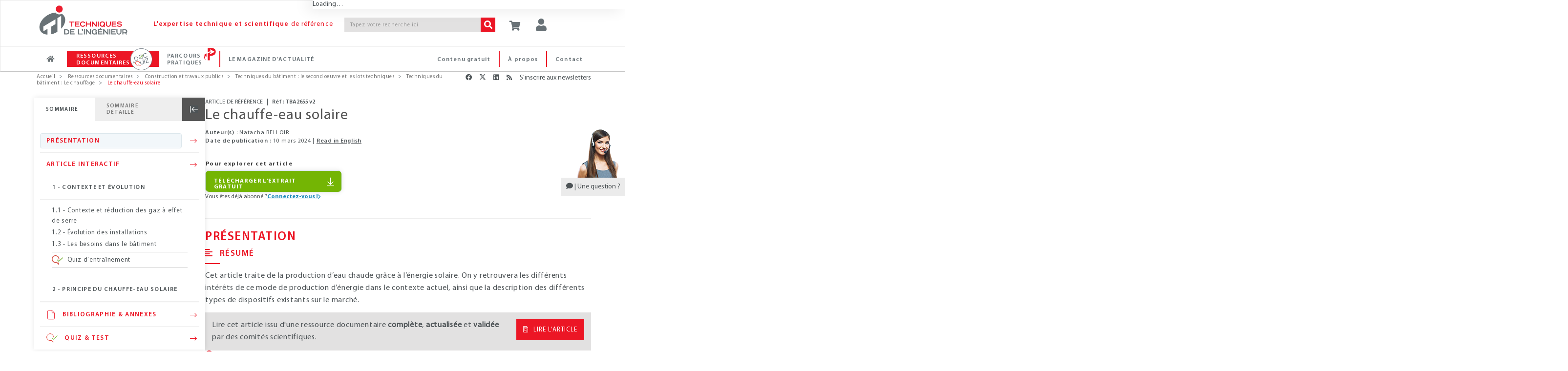

--- FILE ---
content_type: text/html;charset=UTF-8
request_url: https://www.techniques-ingenieur.fr/base-documentaire/construction-et-travaux-publics-th3/techniques-du-batiment-le-chauffage-43814210/le-chauffe-eau-solaire-tba2655/
body_size: 29160
content:
<!DOCTYPE html><html lang="fr"><head>
<script >
    dataLayer = [{
            "ad-test": "prod",
            "rub": "ressdoc",
            "domaine_resdoc": "construction-et-travaux-publics-th3",
            "offre": "ti266",
            "pageType": "article-ress-doc",
            "pageID": "tba2655",
            "tags": "410,471,836",
            "abonne": "no",
            "prod": "yes",
            
            "page_path": "\/base-documentaire/construction-et-travaux-publics-th3/techniques-du-batiment-le-chauffage-43814210/le-chauffe-eau-solaire-tba2655/",
       
			"logged":"ROLE_ANONYMOUS",
			"logged_ip":"no",
			"logged_fede":"unknown",

			
			"pageURL" :"https://www.techniques-ingenieur.fr/base-documentaire/construction-et-travaux-publics-th3/techniques-du-batiment-le-chauffage-43814210/le-chauffe-eau-solaire-tba2655/",
			"pathName" :"/base-documentaire/construction-et-travaux-publics-th3/techniques-du-batiment-le-chauffage-43814210/le-chauffe-eau-solaire-tba2655/",
			
			
			"articleTitre" :"Le chauffe-eau solaire",
			"typeContenu" :"/pdtDoc_",
			"tagArticle" :"Solaire;Équipement thermique;Réglementation",
			"datePublication" :"2024-03-10T00:00:00.000+01:00",
			"auteurArticle" :"Natacha BELLOIR",
    }]
</script>
<script>(function(w,d,s,l,i){w[l]=w[l]||[];w[l].push({'gtm.start':
new Date().getTime(),event:'gtm.js'});var f=d.getElementsByTagName(s)[0],
j=d.createElement(s),dl=l!='dataLayer'?'&l='+l:'';j.async=true;j.src=
'https://www.googletagmanager.com/gtm.js?id='+i+dl;f.parentNode.insertBefore(j,f);
})(window,document,'script','dataLayer','GTM-MPBWDP');</script>

<title>Le chauffe-eau solaire : Dossier complet | Techniques de l'Ing&eacute;nieur</title>
<meta http-equiv="X-UA-Compatible" content="IE=edge" />
<meta http-equiv="content-type" content="text/html; charset=utf-8">
<meta name="robots" content="index" >
<meta name="robots" content="max-snippet:-1, max-image-preview:large, max-video-preview:-1">
<meta name="description" content="Cet article traite de la production d’eau chaude grâce à l’énergie solaire. On y retrouvera les différents intérêts de ce mode de production d’énergie dans le contexte actuel, ainsi que la description des différents types de dispositifs existants sur le marché." >
<meta name="keywords" content="" >
<meta property="og:title" content="Le chauffe-eau solaire" />
<meta property="og:url" content="https://www.techniques-ingenieur.fr/base-documentaire/construction-et-travaux-publics-th3/techniques-du-batiment-le-chauffage-43814210/le-chauffe-eau-solaire-tba2655/" />
<meta property="og:locale" content="fr-FR">
<meta property="og:site_name" content="Techniques de l&#039;Ingénieur" />
<meta property="og:image" content="https://www.techniques-ingenieur.fr/base-documentaire/construction-et-travaux-publics-th3/techniques-du-batiment-le-second-oeuvre-et-les-lots-techniques-ti266/figures/media_ti266_99127.png" />
<meta name="twitter:image" content="https://www.techniques-ingenieur.fr/base-documentaire/construction-et-travaux-publics-th3/techniques-du-batiment-le-second-oeuvre-et-les-lots-techniques-ti266/figures/media_ti266_99127.png" />
<meta property="og:image:type" content="image/jpeg" />
<meta property="og:type" content="article" />
<meta name="twitter:card" content="summary" />
<meta name="twitter:title" content="Le chauffe-eau solaire" />
<meta name="twitter:creator" content="@actu_ETI" />
<meta name="twitter:site" content="@actu_ETI" />
<meta property="og:description" content="Le chauffe-eau solaire présente de nombreux avantages, dont celui de participer aux efforts de diminution de la consommation d’énergie des logements. Connaissez-vous les différents types de dispositifs actuellement sur le marché&nbsp;?" />
<meta name="twitter:description" content="Le chauffe-eau solaire présente de nombreux avantages, dont celui de participer aux efforts de diminution de la consommation d’énergie des logements. Connaissez-vous les différents types de dispositifs actuellement sur le marché&nbsp;?" />
<link rel="canonical" href="https://www.techniques-ingenieur.fr/base-documentaire/construction-et-travaux-publics-th3/techniques-du-batiment-le-chauffage-43814210/le-chauffe-eau-solaire-tba2655/">
<link rel="next" href="/base-documentaire/construction-et-travaux-publics-th3/techniques-du-batiment-le-chauffage-43814210/le-chauffe-eau-solaire-tba2655/contexte-et-evolution-tba2655v2niv10001.html">
<link rel="alternate" hreflang="x-default" href="https://www.techniques-ingenieur.fr/base-documentaire/construction-et-travaux-publics-th3/techniques-du-batiment-le-chauffage-43814210/le-chauffe-eau-solaire-tba2655/">
<link rel="alternate" hreflang="en" href="https://www.techniques-ingenieur.fr/en/resources/article/ti266/solar-water-heaters-tba2655/v2">
<link rel="alternate" hreflang="fr" href="https://www.techniques-ingenieur.fr/base-documentaire/construction-et-travaux-publics-th3/techniques-du-batiment-le-chauffage-43814210/le-chauffe-eau-solaire-tba2655/">
<script>var imagePath= "" ; </script>
	<link rel="profile" href="https://dublincore.org/documents/2008/08/04/dc-html/" />
	<link rel="schema.DC" href="https://purl.org/dc/elements/1.1/" />
					<meta name="DC.title" content="Le chauffe-eau solaire"/>
					<meta name="DC.creator" content="Natacha BELLOIR"/>
					<meta name="DC.description" content="Cet article traite de la production d’eau chaude grâce à l’énergie solaire. On y retrouvera les différents intérêts de ce mode de production d’énergie dans le contexte actuel, ainsi que la description des différents types de dispositifs existants sur le marché."/>
					<meta name="DC.publisher" content="Editions T.I. | Techniques de l'Ingénieur"/>
					<meta name="DC.date" content="2024-03-10"/>
					<meta name="DC.type" content="Text"/>
					<meta name="DC.format" content="text/html"/>
					<meta name="DC.identifier" content="urn:eti:tba2655-v2"/>
					<meta name="DC.source" content="Ref : TIP266WEB - &quot;Techniques du bâtiment : le second oeuvre et les lots techniques&quot;"/>
				<link rel="DC.relation" href="https://www.techniques-ingenieur.fr/base-documentaire/construction-et-travaux-publics-th3/techniques-du-batiment-le-chauffage-43814210/le-chauffe-eau-solaire-tba2655/"/>
					<meta name="DC.language" content="fr"/>
					<meta name="DC.coverage" content="2024"/>
					<meta name="DC.rights" content="© Techniques de l'Ingénieur | tous droits réservés"/>
<!-- Start VWO Async SmartCode -->
<link rel="preconnect" href="https://dev.visualwebsiteoptimizer.com" />
<script type='text/javascript' id='vwoCode'>
window._vwo_code=window._vwo_code || (function() {
var account_id=739587,
version = 1.5,
settings_tolerance=2000,
library_tolerance=2500,
use_existing_jquery=false,
is_spa=1,
hide_element='body',
hide_element_style = 'opacity:0 !important;filter:alpha(opacity=0) !important;background:none !important',
/* DO NOT EDIT BELOW THIS LINE */
f=false,w=window,d=document,vwoCodeEl=d.querySelector('#vwoCode'),code={use_existing_jquery:function(){return use_existing_jquery},library_tolerance:function(){return library_tolerance},hide_element_style:function(){return'{'+hide_element_style+'}'},finish:function(){if(!f){f=true;var e=d.getElementById('_vis_opt_path_hides');if(e)e.parentNode.removeChild(e)}},finished:function(){return f},load:function(e){var t=d.createElement('script');t.fetchPriority='high';t.src=e;t.type='text/javascript';t.onerror=function(){_vwo_code.finish()};d.getElementsByTagName('head')[0].appendChild(t)},getVersion:function(){return version},getMatchedCookies:function(e){var t=[];if(document.cookie){t=document.cookie.match(e)||[]}return t},getCombinationCookie:function(){var e=code.getMatchedCookies(/(?:^|;)\s?(_vis_opt_exp_\d+_combi=[^;$]*)/gi);e=e.map(function(e){try{var t=decodeURIComponent(e);if(!/_vis_opt_exp_\d+_combi=(?:\d+,?)+\s*$/.test(t)){return''}return t}catch(e){return''}});var i=[];e.forEach(function(e){var t=e.match(/([\d,]+)/g);t&&i.push(t.join('-'))});return i.join('|')},init:function(){if(d.URL.indexOf('__vwo_disable__')>-1)return;w.settings_timer=setTimeout(function(){_vwo_code.finish()},settings_tolerance);var e=d.currentScript,t=d.createElement('style'),i=e&&!e.async?hide_element?hide_element+'{'+hide_element_style+'}':'':code.lA=1,n=d.getElementsByTagName('head')[0];t.setAttribute('id','_vis_opt_path_hides');vwoCodeEl&&t.setAttribute('nonce',vwoCodeEl.nonce);t.setAttribute('type','text/css');if(t.styleSheet)t.styleSheet.cssText=i;else t.appendChild(d.createTextNode(i));n.appendChild(t);var o=this.getCombinationCookie();this.load('https://dev.visualwebsiteoptimizer.com/j.php?a='+account_id+'&u='+encodeURIComponent(d.URL)+'&f='+ +is_spa+'&vn='+version+(o?'&c='+o:''));return settings_timer}};w._vwo_settings_timer = code.init();return code;}());
</script>
<!-- End VWO Async SmartCode -->
<meta name="viewport" content='width=device-width, initial-scale=1.0' />
<link rel="shortcut icon" href="https://www.techniques-ingenieur.fr/images/favicon.ico">

<link rel="stylesheet" href="https://cdn.techniques-ingenieur.fr/lucy/ti/cdn.prod.v4.1.0/assets/plugins/bootstrap/css/bootstrap.css">
<link rel="stylesheet" href="https://cdn.techniques-ingenieur.fr/lucy/ti/cdn.prod.v4.1.0/assets/css/style.css">

<link rel="stylesheet" href="https://cdn.techniques-ingenieur.fr/lucy/ti/cdn.prod.v4.1.0/assets/css/headers/header-v1.css">
<link rel="stylesheet" href="https://cdn.techniques-ingenieur.fr/lucy/ti/cdn.prod.v4.1.0/assets/css/footers/footer-v2.css">

<link rel="stylesheet" href="https://cdn.techniques-ingenieur.fr/lucy/ti/cdn.prod.v4.1.0/assets/plugins/animate.css">
<link rel="stylesheet" href="https://cdn.techniques-ingenieur.fr/lucy/ti/cdn.prod.v4.1.0/assets/plugins/line-icons/line-icons.css">
<link rel="stylesheet" href="https://cdn.techniques-ingenieur.fr/lucy/ti/cdn.prod.v4.1.0/assets/plugins/font-awesome-pro/css/all.min.css">
<link rel="stylesheet" href="https://cdn.techniques-ingenieur.fr/lucy/ti/cdn.prod.v4.1.0/assets/plugins/login-signup-modal-window/css/style.css">
<link rel="stylesheet" href="https://cdn.techniques-ingenieur.fr/lucy/ti/cdn.prod.v4.1.0/assets/css/headers/header-default-centered.css">
<link rel="stylesheet" href="https://cdn.techniques-ingenieur.fr/lucy/ti/cdn.prod.v4.1.0/assets/css/plugins/smint-env-sec.css">
<link rel="stylesheet" href="https://cdn.techniques-ingenieur.fr/lucy/ti/cdn.prod.v4.1.0/assets/css/plugins/jquery-ui.custom.css ">

<link rel="stylesheet" href="https://cdn.techniques-ingenieur.fr/lucy/ti/cdn.prod.v4.1.0/assets/css/theme-colors/light.css" id="style_color">
<link rel="stylesheet" href="https://cdn.techniques-ingenieur.fr/lucy/ti/cdn.prod.v4.1.0/assets/css/theme-skins/dark.css">
<link rel="stylesheet" href="https://cdn.techniques-ingenieur.fr/lucy/ti/cdn.prod.v4.1.0/assets/plugins/owl-carousel2/assets/owl.carousel.css">
<link rel="stylesheet" href="https://cdn.techniques-ingenieur.fr/lucy/ti/cdn.prod.v4.1.0/assets/css/plugins/shortcode_timeline2.css">
<link rel="stylesheet" href="https://cdn.techniques-ingenieur.fr/lucy/ti/cdn.prod.v4.1.0/assets/css/plugins/shortcode_timeline1.css">

<link rel="stylesheet" href="https://cdn.techniques-ingenieur.fr/lucy/ti/cdn.prod.v4.1.0/css/style.css">
<link rel="stylesheet" href="https://cdn.techniques-ingenieur.fr/lucy/ti/cdn.prod.v4.1.0/css/custom.css">
<link rel="stylesheet" href="https://cdn.techniques-ingenieur.fr/lucy/ti/cdn.prod.v4.1.0/css/header.css">
<link rel="stylesheet" href="https://cdn.techniques-ingenieur.fr/lucy/ti/cdn.prod.v4.1.0/css/responsive.css">
<link rel="stylesheet" href="https://cdn.techniques-ingenieur.fr/lucy/ti/cdn.prod.v4.1.0/css/domaines.css">
<link rel="stylesheet" href="https://cdn.techniques-ingenieur.fr/lucy/ti/cdn.prod.v4.1.0/css/landing-article-fiche.css">
<link rel="stylesheet" media="print" href="https://cdn.techniques-ingenieur.fr/lucy/ti/cdn.prod.v4.1.0/css/print.css">

<link rel="stylesheet" type="text/css" href="https://cdn.techniques-ingenieur.fr/lucy/ti/cdn.prod.v4.1.0/assets/plugins/slick/slick.css">

<script type="text/javascript" src="https://cdn.techniques-ingenieur.fr/lucy/ti/cdn.prod.v4.1.0/assets/plugins/jquery/jquery.min.js "></script>

<script>
  (function(i,s,o,g,r,a,m){i['GoogleAnalyticsObject']=r;i[r]=i[r]||function(){
  (i[r].q=i[r].q||[]).push(arguments)},i[r].l=1*new Date();a=s.createElement(o),
  m=s.getElementsByTagName(o)[0];a.async=1;a.src=g;m.parentNode.insertBefore(a,m)
  })(window,document,'script','//www.google-analytics.com/analytics.js','ga');

  ga('create', 'UA-1643577-11', { cookieDomain: 'techniques-ingenieur.fr' });
  ga('set', 'dimension1', 'ROLE_NOT_AUTHENTICATED');
  ga('set', 'dimension3', 'nonAbonne');

  ga('send', 'pageview', 'domaineRessDoc'+location.pathname+'/pdtDoc_'+location.search);

  var virtualDomain = 'domaineRessDoc';

</script>


<script type="application/ld+json">
{
  "@context" : "http://schema.org",
  "@type" : "Article",
  "author" : "Natacha BELLOIR",
  "dateModified" : "2024-03-10",
  "datePublished" : "2024-03-10",
  "description" : "Cet article traite de la production d’eau chaude grâce à l’énergie solaire. On y retrouvera les différents intérêts de ce mode de production d’énergie dans le contexte actuel, ainsi que la description des différents types de dispositifs existants sur le marché.",
  "headline" : "Le chauffe-eau solaire",
  "identifier" : "https://www.techniques-ingenieur.fr/base-documentaire/construction-et-travaux-publics-th3/techniques-du-batiment-le-chauffage-43814210/le-chauffe-eau-solaire-tba2655/#entba2655-v2",
  "image" : "https://boutique.techniques-ingenieur.fr/media/33862.png",
  "inLanguage" : [ {
    "@type" : "Language",
    "alternateName" : [ "fr", "Français" ],
    "name" : "French"
  } ],
  "keywords" : [ "énergie solaire thermique", "chauffe-eau", "chauffe-eau solaire" ],
  "mainEntityOfPage" : "https://www.techniques-ingenieur.fr/base-documentaire/construction-et-travaux-publics-th3/techniques-du-batiment-le-chauffage-43814210/le-chauffe-eau-solaire-tba2655/",
  "name" : "Le chauffe-eau solaire",
  "offers" : [ {
    "@type" : "Offer",
    "url" : "https://www.techniques-ingenieur.fr/base-documentaire/construction-et-travaux-publics-th3/techniques-du-batiment-le-second-oeuvre-et-les-lots-techniques-ti266/"
  } ],
  "pagination" : "",
  "publisher" : [ {
    "@type" : "Organization",
    "identifier" : "https://www.techniques-ingenieur.fr/#editions_ti",
    "logo" : [ {
      "@type" : "ImageObject",
      "url" : "https://cdn.techniques-ingenieur.fr/lucy/ti/latest/images/logo-eti.png"
    } ],
    "name" : "Editions T.I.",
    "url" : "https://www.techniques-ingenieur.fr/"
  } ],
  "url" : "https://www.techniques-ingenieur.fr/base-documentaire/construction-et-travaux-publics-th3/techniques-du-batiment-le-chauffage-43814210/le-chauffe-eau-solaire-tba2655/"
}
</script>
</head><body ontouchstart="" class="skin-th3
"><!-- TI OOP -->
<div id="eti-oop" class="gam-pub"></div>
<!-- Google Tag Manager (noscript) -->
<noscript><iframe src="https://www.googletagmanager.com/ns.html?id=GTM-MPBWDP"
                  height="0" width="0" style="display:none;visibility:hidden"></iframe></noscript>
<!-- End Google Tag Manager (noscript) -->

<div class="navbar-fixed-top">
    <!--=== Header v1 ===-->
    <div class="header-v1">

        <!-- Navbar -->
        <div class="navbar navbar-default mega-menu navbar-background-color navbar-fixed-top border-bottom-dark-gray" role="navigation">
            <div class="container">
                <!-- Brand and toggle get grouped for better mobile display -->
                <div class="row xs-margin-bottom-0 margin-bottom-10">

                    <div class="col-xs-8 col-sm-9 col-md-10 col-lg-10 no-gutters">
                        <div class="hidden-xs hidden-sm col-md-3 col-lg-3">
                            <a href="/">
                                <img id="logo-header" class="img-responsive margin-top-10 margin-left-10" src="https://cdn.techniques-ingenieur.fr/lucy/ti/cdn.prod.v4.1.0/images/logo-eti.png" alt="Logo">
                            </a>
                        </div>
                        <div class="hidden-xs col-sm-3 hidden-md hidden-lg">
                            <a href="/">
                                <img id="logo-header" class="img-responsive margin-top-10 margin-left-10" src="https://cdn.techniques-ingenieur.fr/lucy/ti/cdn.prod.v4.1.0/images/logo-eti-small.png" alt="Logo">
                            </a>
                        </div>
                        <div class="col-xs-2 hidden-sm hidden-md hidden-lg no-gutters text-center">
                            <a href="/">
                                <img id="logo-header-mobile" class="xs-margin-top-17 sm-margin-top-20 lg-margin-top" src="https://cdn.techniques-ingenieur.fr/lucy/ti/cdn.prod.v4.1.0/images/logo-eti-mobile.png" alt="Logo" height="40" width="40">
                            </a>
                        </div>
                        <div class="hidden-xs hidden-sm col-md-6 col-lg-5">
                            <p class="md-margin-top-35 padding-top-5 color-red-eti letter-spacing-110" style="margin-top: 35px;"><span class="font-family-myriadpro-semibold">L'expertise technique et scientifique</span> de référence</p>
                        </div>
                        <div class="col-xs-10 col-sm-offset-1 col-md-offset-0 col-sm-8 col-md-3 col-lg-4 xs-margin-top-15 md-margin-top-35 no-gutters-left" style="margin-top: 35px;">
                            <form id="searchCommand" method="GET" action="/search.html" class="clearfix input-group">
                                <input class="form-control search-bar-2 letter-spacing-110" placeholder="Tapez votre recherche ici" type="text" id="query" name="query" tabindex="1" value="" title="Votre recherche" autocomplete="off">
                                <span class="input-group-btn">
                                    <button class="btn-u bg-color-red-eti search-btn color-white" type="submit" id="search_form_submit" tabindex="2"><i class="fa fa-search"></i></button>
                                </span>
                            </form>
                            <!-- <p class="text-right margin-bottom-0"><a href="#"><span class="color-red-eti"> > Recherche avancée</span></a></p> -->
                        </div>
                    </div>



                    <div class="col-xs-4 col-sm-3 col-md-2 col-lg-2 sm-margin-left--30 no-gutters" style="position: relative;">
                        <p id="abo-header" class="color-blue-eti"></p>
                        <a id="card" href="https://boutique.techniques-ingenieur.fr/ecommerce/panier.html" class="btn-u btn-color margin-bottom-15 xs-font-size-10 xs-margin-top-15 sm-margin-top-30 md-margin-top-35" rel="nofollow"><i class="fa fa-shopping-cart header-btn-size" style="width: 24px;"></i></a>
                        <button type="button" id="login" class="btn-u btn-color margin-bottom-15 xs-font-size-10 xs-margin-top-15 sm-margin-top-30 md-margin-top-35"><div class="title-icon" style="width: 24px;"><i class="fa fa-user"></i></div></button><div id="login-box" class="login-box-border" style="display: none; top: 30px;"><div class="col-xs-12 col-sm-12 col-md-12" title="Acc&eacute;dez &agrave; votre espace personnel"><span class="pull-left user-btn header-btn-size"><i class="fa fa-user padding-top-10"></i></span><span class="cross-close pull-right" aria-hidden="true" onclick="jQuery('#login-box').hide();"><i class="fal fa-angle-down font-size-25" aria-hidden="true"></i></span></div><div class="col-xs-12 col-sm-12 col-md-12 margin-bottom-20"><div class="row"><center><p class="connect-font letter-spacing-1 font-size-15 color-blue-eti text-uppercase">Identifiez-vous ! </p></center></div><iframe src="https://www.techniques-ingenieur.fr/cas/login?service=teching_main&theme=lucy&locale=fr" onload="firstLoginIframeLoaded=true;" class="casiframe" height="230"></iframe><hr id="hr-separator"><div class="row"><center><p class="connect-font letter-spacing-1 font-size-15 color-red-eti text-uppercase margin-0">Inscrivez-vous !</p></center></div><div class="text-center"><p class="letter-spacing-75 article-body-color">Vous n'avez pas encore de compte ?</p></div><div class="clearfix"><div class="col-xs-12 col-sm-12 col-md-12 text-center"><a href="/registration.html" style="display: inline-block;width: auto;" class="btn-u btn-block btn-u-red font-size-13 letter-spacing-7520 letter-spacing-75 btn-center"><i class="fa fa-arrow-right margin-right-5"></i>CRÉER UN COMPTE</a></div></div></div></div>
                        <button id="button-menu-header" type="button" class="btn-u btn-color margin-bottom-15 xs-font-size-10 xs-margin-top-15 sm-margin-top-30 md-margin-top-35" data-toggle="collapse" data-target=".navbar-responsive-collapse"><i class="fa fa-bars header-btn-size"></i></button>
                    </div>
                </div>
            </div>

            <div class="clearfix"></div>

            <!-- Collect the nav links, forms, and other content for toggling -->
            <div id="navbar-x" class="collapse navbar-responsive-collapse menu-background-color border-navbar">
                <div class="container">
                    <ul id="menu-menu-generique-ti" class="nav navbar-nav"><li id="menu-item-12" class="bouton accueil menu-item menu-item-type-custom menu-item-object-custom menu-item-12"><a href="/">Accueil</a></li>
<li id="menu-item-13" class="ressources-doc dropdown mega-menu-fullwidth dropdown-style menu-item menu-item-type-custom menu-item-object-custom menu-item-13"><a href="/ressources-documentaires/">Ressources documentaires</a></li>
<li id="menu-item-128828" class="parcours-pratique menu-item menu-item-type-custom menu-item-object-custom menu-item-128828"><a href="/parcours-pratique/">Parcours Pratiques</a></li>
<li id="menu-item-530" class="magazine-actualite dropdown mega-menu-fullwidth dropdown-style navbar-mods nouveautes menu-item menu-item-type-custom menu-item-object-custom menu-item-home menu-item-530"><a href="https://www.techniques-ingenieur.fr/actualite/">Le magazine d&rsquo;actualité</a></li>
<li id="menu-item-419" class="contact menu-right pull-right menu-item menu-item-type-custom menu-item-object-custom menu-item-419"><a href="/edito/contact.html">Contact</a></li>
<li id="menu-item-40779" class="a-propos menu-right pull-right menu-item menu-item-type-custom menu-item-object-custom menu-item-40779"><a href="/actualite/edito/mieux-nous-connaitre/">À propos</a></li>
<li id="menu-item-406" class="contenu-gratuit menu-right pull-right menu-item menu-item-type-custom menu-item-object-custom menu-item-406"><a href="https://www.techniques-ingenieur.fr/actualite/contenus-gratuits/">Contenu gratuit</a></li>
</ul>
                    <!-- DOMAINES ET SECTEURS -->
                    
                    <!-- Icon ressources doc docandquiz-->
                    <span id="icon-logo-docandquiz" class="icon-logo-docandquiz hidden"><span class="path1"></span><span class="path2"></span><span class="path3"></span><span class="path4"></span><span class="path5"></span><span class="path6"></span><span class="path7"></span><span class="path8"></span><span class="path9"></span><span class="path10"></span><span class="path11"></span></span>

                    <!-- Icon Parcours Pratique -->
                    <span id="icon-logo-parcours-pratique" class="icon-logo-parcours-pratique hidden"><img class="" src="https://cdn.techniques-ingenieur.fr/lucy/ti/cdn.prod.v4.1.0/images/parcours-pratique/picto-parcours-pratiques-rouge.svg"></span>
                    <span id="icon-logo-parcours-pratique-blanc" class="icon-logo-parcours-pratique-blanc hidden"><img class="" src="https://cdn.techniques-ingenieur.fr/lucy/ti/cdn.prod.v4.1.0/images/parcours-pratique/picto-parcours-pratiques-blanc.svg"></span>

                    <!-- Icon nouveautes certi
                    <span id="icon-logo-certi" class="icon-logo-certi hidden"><span class="path1"></span><span class="path2"></span><span class="path3"></span><span class="path4"></span><span class="path5"></span><span class="path6"></span><span class="path7"></span><span class="path8"></span><span class="path9"></span><span class="path10"></span><span class="path11"></span><span class="path12"></span><span class="path13"></span><span class="path14"></span><span class="path15"></span></span> -->

                    <!-- RESSOURCES DOCUMENTAIRES -->
                    <div id="ressources-doc" class="dropdown-menu hide">
                        <div class="dropdown-menu-padding-20 letter-spacing-75">
                            <p class="hidden-xs hidden-sm text-center color-red-eti font-size-16 margin-bottom-20"><i class="fal fa-list-ul vertical-align-center font-size-24 margin-right-15"></i><span class="font-family-myriadpro-semibold">RECHERCHEZ </span>parmi plus de <span class="font-family-myriadpro-semibold">10 000</span> articles de référence ou pratiques et <span class="font-family-myriadpro-semibold">4 000</span> articles d'actualité</p>

                            <div class="row">
                                <div class="col-xs-12 col-sm-6 col-md-9 col-lg-9 no-guttersclearfix">
                                    <div class="col-xs-12 col-sm-6 col-md-8 col-lg-8 no-gutters clearfix" style="border-right: 1px solid #C6C6C6;">
                                        <p class="color-red-eti margin-bottom-10 margin-left-20">PAR DOMAINE<span class="font-family-myriadpro-semibold"> D'EXPERTISE</span></p>
                                        <div class="hidden-xs hidden-sm eti-accueil-devider margin-top-10 margin-bottom-12 margin-left-20"></div>
                                        <div class="col-xs-12 col-sm-6 col-md-6 col-lg-6 text-uppercase">
                                            <ul class="list-unstyled">
                                                                                                                                                        <li><a href="/base-documentaire/automatique-robotique-th16/">Automatique - Robotique</a></li>
                                                                                                                                                        <li><a href="/base-documentaire/biomedical-pharma-th15/">Biomédical - Pharma</a></li>
                                                                                                                                                        <li><a href="/base-documentaire/construction-et-travaux-publics-th3/">Construction et travaux publics</a></li>
                                                                                                                                                        <li><a href="/base-documentaire/electronique-photonique-th13/">Électronique - Photonique</a></li>
                                                                                                                                                        <li><a href="/base-documentaire/energies-th4/">Énergies</a></li>
                                                                                                                                                        <li><a href="/base-documentaire/environnement-securite-th5/">Environnement - Sécurité</a></li>
                                                                                                                                                        <li><a href="/base-documentaire/genie-industriel-th6/">Génie industriel</a></li>
                                                                                                                                                        <li><a href="/base-documentaire/ingenierie-des-transports-th14/">Ingénierie des transports</a></li>
                                                                                                    </ul></div><div class="col-xs-12 col-sm-6 col-md-6 col-lg-6 text-uppercase"><ul class="list-unstyled">                                                    <li><a href="/base-documentaire/innovation-th10/">Innovation</a></li>
                                                                                                                                                        <li><a href="/base-documentaire/materiaux-th11/">Matériaux</a></li>
                                                                                                                                                        <li><a href="/base-documentaire/mecanique-th7/">Mécanique</a></li>
                                                                                                                                                        <li><a href="/base-documentaire/mesures-analyses-th1/">Mesures - Analyses</a></li>
                                                                                                                                                        <li><a href="/base-documentaire/procedes-chimie-bio-agro-th2/">Procédés chimie - bio - agro</a></li>
                                                                                                                                                        <li><a href="/base-documentaire/sciences-fondamentales-th8/">Sciences fondamentales</a></li>
                                                                                                                                                        <li><a href="/base-documentaire/technologies-de-l-information-th9/">Technologies de l'information</a></li>
                                                                                                                                                        <li><a href="/base-documentaire/archives-th12/">Archives</a></li>
                                                                                            </ul>
                                        </div>
                                    </div>
                                    <div class="col-xs-12 col-sm-6 col-md-4 col-lg-4 xs-margin-top-20 sm-margin-top-15 clearfix">
                                        <p class="color-red-eti margin-bottom-10 margin-left-4">PAR SECTEUR<span class="font-family-myriadpro-semibold"> INDUSTRIEL</span></p>
                                        <div class="hidden-xs hidden-sm eti-accueil-devider margin-top-10 margin-bottom-12 margin-left-4"></div>
                                        <div class="col-xs-12 col-sm-12 col-md-12 col-lg-12 text-uppercase no-gutters">
                                            <ul class="list-unstyled">
                                                                                                    <li><a href="/base-documentaire/aerospatial-sc1/">Aérospatial</a></li>
                                                                                                    <li><a href="/base-documentaire/agroalimentaire-sc2/">Agroalimentaire</a></li>
                                                                                                    <li><a href="/base-documentaire/automobile-sc3/">Automobile</a></li>
                                                                                                    <li><a href="/base-documentaire/eco-industries-sc4/">Éco-industries</a></li>
                                                                                                    <li><a href="/base-documentaire/equipements-industriels-sc5/">Équipements industriels</a></li>
                                                                                                    <li><a href="/base-documentaire/plasturgie-sc6/">Plasturgie</a></li>
                                                                                            </ul>
                                        </div>
                                    </div>
                                    <div class="hidden-xs hidden-sm col-md-12 col-lg-12 margin-top-30 clearfix recherche">
                                        <p class="color-red-eti margin-bottom-10">PAR<span class="font-family-myriadpro-semibold"> MOTS-CLES</span></p>
                                        <div class="eti-accueil-devider margin-top-10 margin-bottom-12"></div>
                                        <form method="GET" action="/search.html" class="input-group">
                                            <input class="form-control input-srch-col menu-ressources-search-bar letter-spacing-110 ui-autocomplete-input" placeholder="Tapez votre recherche ici" type="text" id="query-3" name="query" tabindex="1" value="" autocomplete="off" role="textbox" aria-autocomplete="list" aria-haspopup="true">
                                            <span class="input-group-btn" id="search_form_submit_span">
                                            <button class="btn-u bg-color-red-eti search-btn color-white" type="submit" value=" " name="search_form_submit" id="search_form_submit" tabindex="2"><i class="fa fa-search"></i></button>
                                        </span>
                                        </form>
                                    </div>
                                </div>

                                <div class="col-xs-12 col-sm-6 col-md-3 col-lg-3 clearfix" style="border-left: 1px solid #C6C6C6;">
                                    <p class="color-red-eti margin-bottom-10">NAVIGUER DANS LA<br><span class="font-family-myriadpro-semibold">CARTOGRAPHIE INTERACTIVE</span></p>
                                    <div class="eti-accueil-devider margin-bottom-20"></div>
                                    <div class="row">
                                        <div class="col-xs-12 col-sm-12 col-md-12">
                                            <a href="/cartographie-interactive.html" class="block">
                                                <div class="fond-bloc-carto padding-10">
                                                    <div class="contenu-bloc-carto padding-20">
                                                        <div class="text-center">
                                                            <img src="https://cdn.techniques-ingenieur.fr/lucy/ti/cdn.prod.v4.1.0/images/picto-cartographie-interactive.png" />
                                                        </div>
                                                        <div class="text-center">
                                                            <p class="block padding-20" type="button">
                                                                <span class="btn-u btn-u-red btn-u-sm btn-center"><i class="fa fa-arrow-right margin-right-5"></i> EXPLORER</span>
                                                            </p>
                                                        </div>
                                                    </div>
                                                </div>
                                            </a>
                                        </div>
                                    </div>
                                </div>
                            </div>
                        </div>
                    </div>
                    <!-- End RESSOURCES DOCUMENTAIRES -->


                    <!-- LE MAGAZINE D'ACTUALITE -->
                    <div id="magazine-actualite" class="dropdown-menu hide">
                        <div class="dropdown-menu-padding-20 letter-spacing-75">
                            <p class="hidden-xs hidden-sm text-center color-red-eti font-size-16 margin-bottom-20"><i class="fal fa-newspaper accueil-title-icon-2 vertical-align-center"></i><span class="font-family-myriadpro-semibold">DÉCOUVREZ</span> toute l'actualité, la veille technologique <span class="font-family-myriadpro-semibold">GRATUITE</span>, les études de cas et les événements de chaque secteur de l'industrie.</p>
                            <!-- THEMATIQUE ACTU -->
                                                        <div class="row">
                                <div class="col-xs-12 col-sm-12 col-md-8 col-lg-8">
                                    <div class="col-xs-12 col-sm-6 col-md-4 col-lg-4 no-gutters text-uppercase">
                                        <ul class="list-unstyled">
                                            <li><a href='/actualite/thematique/biotech-et-chimie/'>Chimie et Biotech</a></li><li><a href='/actualite/thematique/energie/'>Énergie</a></li><li><a href='/actualite/thematique/entreprises-et-marches/'>Entreprises et marchés</a></li></ul></div><div class="col-xs-12 col-sm-6 col-md-4 col-lg-4 no-gutters text-uppercase"><ul class="list-unstyled"><li><a href='/actualite/thematique/environnement/'>Environnement</a></li><li><a href='/actualite/thematique/informatique-et-numerique/'>Informatique et Numérique</a></li><li><a href='/actualite/thematique/innovations-sectorielles/'>Innovations sectorielles</a></li></ul></div><div class="col-xs-12 col-sm-6 col-md-4 col-lg-4 no-gutters text-uppercase"><ul class="list-unstyled"><li><a href='/actualite/thematique/insolite/'>Insolite</a></li><li><a href='/actualite/thematique/materiaux/'>Matériaux</a></li>                                        </ul>
                                    </div>

                                    <div class="col-xs-12 col-sm-12 col-md-12 col-lg-12 no-gutters">
                                        <hr id="hr-separator">
                                        <ul class="list-unstyled">
                                            <li class="col-xs-12 col-sm-4 col-md-4 col-lg-4 no-gutters"><a href="/actualite/dossier/"><i class="glyphicon glyphicon-folder-open font-size-20 vertical-align-center margin-right-5"></i>Les dossiers de la rédac'</a></li>
                                            <li class="col-xs-12 col-sm-4 col-md-4 col-lg-4 no-gutters"><a href="/actualite/livre-blanc/"><i class="fal fa-file-pdf font-size-20 vertical-align-center"></i>Les livres blancs</a></li>
                                            <li class="col-xs-12 col-sm-4 col-md-4 col-lg-4 no-gutters"><a href="/actualite/conferences-en-ligne/"><i class="fal fa-play-circle font-size-20 vertical-align-center"></i>Les conférences en ligne</a></li>
                                        </ul>
                                    </div>
                                </div>
                                                                                                <div class="hidden-xs hidden-sm col-md-4 col-lg-4">
                                                                    <div class="blog-thumb margin-bottom-5">
                                                                                                                                <div class="blog-thumb-hover">
                                                <img src="https://www.techniques-ingenieur.fr/actualite/wp-content/uploads/2026/01/dessin_actu96_terres_rares-bandeau-150x150.jpg" alt="En image : Norvège, le plus grand gisement de terres rares d’Europe suspendu pour cause de coléoptères, mousses et 76 autres espèces animales et végétales">
                                            </div>
                                                                                <div class="blog-thumb-desc">
                                            <p class="margin-0 line-height-16 margin-top-10 font-size-13"><a class="hoveru" href="https://www.techniques-ingenieur.fr/actualite/articles/en-image-norvege-le-plus-grand-gisement-de-terres-rares-deurope-suspendu-pour-cause-de-coleopteres-mousses-et-76-autres-especes-animales-et-vegetales-154954/">En image : Norvège, le plus grand gisement de terres rares d’Europe suspendu pour cause de coléoptères, mousses et 76 autres espèces animales et végétales</a></p>
                                        </div>
                                    </div>
                                                                        <div class="blog-thumb margin-bottom-5">
                                                                                                                                <div class="blog-thumb-hover">
                                                <img src="https://www.techniques-ingenieur.fr/actualite/wp-content/uploads/2026/01/la-decarbonation-de-lacier-un-defi-multifactoriel-150x150.jpg" alt="La décarbonation de l’acier, un défi multifactoriel">
                                            </div>
                                                                                <div class="blog-thumb-desc">
                                            <p class="margin-0 line-height-16 margin-top-10 font-size-13"><a class="hoveru" href="https://www.techniques-ingenieur.fr/actualite/articles/la-decarbonation-de-lacier-un-defi-multifactoriel-154935/">La décarbonation de l’acier, un défi multifactoriel</a></p>
                                        </div>
                                    </div>
                                                                        <div class="blog-thumb margin-bottom-5">
                                                                                                                                <div class="blog-thumb-hover">
                                                <img src="https://www.techniques-ingenieur.fr/actualite/wp-content/uploads/2026/01/SKF_Desktop_8-150x150.jpg" alt="Industrie du futur : relevez le challenge !">
                                            </div>
                                                                                <div class="blog-thumb-desc">
                                            <p class="margin-0 line-height-16 margin-top-10 font-size-13"><a class="hoveru" href="https://www.techniques-ingenieur.fr/actualite/articles/industrie-du-futur%e2%80%af-relevez-le-challenge%e2%80%af-154983/">Industrie du futur : relevez le challenge !</a></p>
                                        </div>
                                    </div>
                                                                    </div>
                                                            </div>
                        </div>
                    </div>
                    <!-- End LE MAGAZINE D'ACTUALITE -->

                    <!-- RECHERCHE
                    <li class="dropdown dropdown-style navbar-mods md-lg-hide">
                        <div class="input-group input-grp" style="width: 100%;">
                            <input class="form-control input-srch-col search-bar" style="padding-left: 8px; width: 187px;" placeholder="Tapez votre recherche ici" type="text">
                                <span class="input-group-btn">
                                    <button class="btn-u bg-color-red-eti " type="button"><i class="glyphicon glyphicon-search"></i></button>
                                </span>
                        </div>
                    </li>
                     End RECHERCHE -->

                    </ul>
                </div><!--/end container-->
            </div><!--/navbar-collapse-->
        </div>
        <!-- End Navbar -->
    </div><!--=== End Header v1 ===-->

</div>

<!-- ETI Skin -->
<div id="eti-skin" class="gam-pub"></div>

<style>
    .alignleft {
        float: left;
        margin: 7px 24px 7px 0;
    }
    .alignright {
        float: right;
        margin: 7px 0 7px 24px;
    }
    .aligncenter {
        clear: both;
        display: block;
        margin: 7px auto;
    }
    .wp-caption {
        width: auto;
        max-width: 100%;
    }
    .wp-caption-text {
        -webkit-box-sizing: border-box;
        -moz-box-sizing: border-box;
        box-sizing: border-box;
        font-size: 12px;
        font-style: italic;
        line-height: 1.5;
        margin: 9px 0;
        padding: 0 10px 0 0;
        text-align: left;
    }
    img[class*="size-"] {
        max-width: 100%!important;
        width:auto!important;
        height:auto;
    }
</style>

<!-- Mon-compte My Subscription style -->
<style>
    :root {
        --z-drawer: 1130;
        --drawer-panel-max-w: 0;
    }

    @media (min-width: 768px) {
        :root {
            --drawer-panel-max-w: 1000px;
        }
    }


    /* ====== Drawer ====== */
    .drawer {
        position: fixed;
        inset-inline: 0;
        z-index: var(--z-drawer);
    }

    .drawer__backdrop {
        position: fixed;
        inset-inline: 0;
        background: rgba(0, 0, 0, 0.35);
        opacity: 0;
        pointer-events: none;
        transition: opacity 0.25s;
    }

    .drawer__backdrop--visible {
        opacity: 1;
        pointer-events: auto;
    }

    .drawer__panel {
        position: fixed;
        inset-inline-end: 0;
        width: min(50vw, var(--drawer-panel-max-w));
        max-width: 100%;
        background: #fff;
        box-shadow: -10px 0 30px rgba(0, 0, 0, 0.12);
        transform: translateX(100%);
        transition: transform 0.28s;
        outline: none;
        display: flex;
        flex-direction: column;
        padding-top: env(safe-area-inset-top);
    }

    .drawer__panel--visible {
        transform: translateX(0);
    }

    .drawer__header {
        display: flex;
        align-items: center;
        justify-content: space-between;
        gap: 0.75rem;
        padding: 0.85rem 1rem;
        border-bottom: 1px solid #f0f0f0;
    }

    .drawer__body {
        padding: 0;
        overflow: auto;
    }

    @media (prefers-reduced-motion: reduce) {
        .drawer__backdrop,
        .drawer__panel {
            transition: none;
        }
    }

    .d-none{
        display: none;
    }
</style>
<div
        id="account-panel"
        class="drawer"
        role="dialog"
        aria-modal="true"
        aria-hidden="true"
        aria-labelledby="drawer-title"
        data-drawer-header-selector-value="div.navbar"
        data-drawer-content-url="/account/user/my-subscriptions"
        data-drawer-cache="true"
>
    <div class="drawer__backdrop" data-drawer-target="backdrop"></div>
    <aside class="drawer__panel bg-white" data-drawer-target="panel" tabindex="-1">
        <iframe class="hidden d-none" src="/cas/login?service=teching_moncompte&theme=lucy&locale=fr"
                scrolling="no"
                frameborder="0"
                marginheight="0"
                marginwidth="0">
        </iframe>
        <div class="drawer__body" id="subscriptions-fragment" data-drawer-target="body">
            <!-- Content will be loaded from my -->
            Loading…
        </div>
    </aside>
</div>
<script>
    // tracking analytics sur liens anv principale
        $('a', '.main-menu-container, #menu-menu-generique-ti, #menu-menu-generique-ti-1').on('click', function (e) {
            var link = $(this);
            var url = link.attr('href');
            var label = link.text();
            var urlParent = window.location.toString();
            e.preventDefault();
            if(typeof(ga) == "function") {
                ga('send', 'event', 'header_lucy_2017', label, urlParent);
            } else if (typeof(__gaTracker) == "function") {
                __gaTracker('send', 'event', 'header_lucy_2017', label, urlParent);
            }
            //_gaq.push(['_trackEvent', 'header_unique_2017', label]);
            setTimeout(function () {
                document.location = url;
            }, 300);
        });

        // tracking analytics sur liens sous-nav_actualite
        $('a', '#magazine-actualite').on('click', function (e) {
            var link = $(this);
            var url = link.attr('href');
            var label = link.text();
            var urlParent = window.location.toString();
            e.preventDefault();
            if(typeof(ga) == "function") {
                ga('send', 'event', { eventCategory: 'sous-nav_actualite', eventAction: label, eventLabel:  urlParent });
            } else if (typeof(__gaTracker) == "function") {
                __gaTracker('send', 'event', { eventCategory: 'sous-nav_actualite', eventAction: label, eventLabel: urlParent });
            }
            setTimeout(function () {
                document.location = url;
            }, 300);

        });

        // tracking analytics sur liens sous-nav_ress-doc
        $('a', '#ressources-doc').on('click', function (e) {
            var link = $(this);
            var url = link.attr('href');
            var label = url.split("/");
            var urlParent = window.location.toString();
            e.preventDefault();
            if(typeof(ga) == "function") {
                ga('send', 'event', { eventCategory: 'sous-nav_ress-doc', eventAction: label[2] , eventLabel: urlParent });
            } else if (typeof(__gaTracker) == "function") {
                __gaTracker('send', 'event', { eventCategory: 'sous-nav_ress-doc', eventAction: label[2] , eventLabel: urlParent });
            }
            setTimeout(function () {
                document.location = url;
            }, 300);
        });
</script>
<script type="text/javascript">
    let host_name = window.location.hostname;
    let is_ti_host = host_name === 'preprod.techniques-ingenieur.fr' || host_name === 'www.techniques-ingenieur.fr';
    if (is_ti_host) {
        jQuery(document).on("click", ".cookie-renew", function() {
            var is_display = setInterval(function() {
                if (document.getElementById("cookiebanner").style.display === 'block') {
                    document.getElementById("button-row").style.display = 'none';
                    document.getElementById("cookiebanner-select").style.display = 'block';
                    document.getElementById("CybotCookiebotDialogBodyLevelButtonMarketing").checked = true;
                    clearInterval(is_display);
                }
            }, 100);
            window.addEventListener('CookiebotOnAccept', function(e) {
                if (Cookiebot.consent.marketing) {
                    location.reload();
                }
            }, false);
        });
    }

    document.addEventListener("DOMContentLoaded", function() {
        document.querySelectorAll('.only-on-ti').forEach(el => {
            if (is_ti_host) {
                if (el.classList.contains('only-on-ti-ok')) {
                    el.classList.remove('hidden');
                } else {
                    el.remove();
                }
            } else {
                if (el.classList.contains('only-on-ti-nok')) {
                    el.classList.remove('hidden');
                } else {
                    el.remove();
                }
            }
        });

        // Handle first login event for Google tracking
        if (document.querySelector("iframe.casiframe") === null && !hasUserLoggedInOnce()) {
            setUserLoggedInOnce();
        }
    });

    function hasUserLoggedInOnce()
    {
        const userLoggedInOnce = JSON.parse(localStorage.getItem("logged_in_once"));

        return typeof userLoggedInOnce === "boolean" ? userLoggedInOnce : false;
    }

    function setUserLoggedInOnce(status = true)
    {
        if (typeof status !== "boolean") {
            return;
        }

        localStorage.setItem("logged_in_once", JSON.stringify(status));

        if (status === true && typeof window.dataLayer !== "undefined") {
            window.dataLayer.push({
                event: "login",
            });
        }
    }

    jQuery(document).ready(function($) {
        $("#login").on("click", function(){
            if ($("#login-box").css('display') == 'none'){
                $("#login-box").show();
            }
            else {
                $("#login-box").hide();
            };
        });
    });
</script>

<!--Script from Mon-Compte to handle my subscriptions buttons-->
<script>
    /** Handle attach by code form behavior **/
    function initAttachController(root) {
        // Avoid double-binding
        if (root._attachInitialized) return;
        root._attachInitialized = true;

        // Targets
        const input          = root.querySelector('[data-attach-target="input"]');
        const button         = root.querySelector('[data-attach-target="button"]');
        const feedback       = root.querySelector('[data-attach-target="feedback"]');
        const refreshTarget  = root.querySelector('[data-attach-target="refresh"]');

        // Values
        const urlValue             = root.dataset.attachUrlValue;
        const refreshUrlValue      = root.dataset.attachRefreshUrlValue;
        const refreshSelectorValue = root.dataset.attachRefreshSelectorValue;

        const form = root.querySelector('form');
        if (!form) return;

        form.addEventListener('submit', onSubmit);

        function onSubmit(event) {
            console.log('Submitting form');
            event.preventDefault(); // <- this MUST run

            const code = (input ? input.value : '').trim();
            if (!code) {
                showError("Veuillez saisir un code de rattachement.");
                return;
            }

            setLoading(true);

            const url = new URL(urlValue, window.location.origin);
            url.searchParams.set('code', code);

            fetch(url.toString(), {
                method: 'GET',
                headers: { 'Accept': 'application/json' },
                credentials: 'same-origin'
            })
                .then(async (res) => {
                    const payload = await safeJson(res);
                    if (!res.ok) {
                        const msg = (payload && (payload.error || payload.message)) || 'Erreur '+res.status;
                        throw new Error(msg);
                    }

                    const message = (payload && (payload.message || "Code accepté.")) || "Code accepté.";
                    showSuccess(message);

                    if (refreshUrlValue) {
                        return refreshContent().then(() => payload);
                    }
                    return payload;
                })
                .then((payload) => {
                    root.dispatchEvent(new CustomEvent('attach:success', {
                        detail: { code, payload },
                        bubbles: true
                    }));
                })
                .catch((err) => {
                    showError(err.message || "Une erreur est survenue.");
                    root.dispatchEvent(new CustomEvent('attach:error', {
                        detail: { code, error: err },
                        bubbles: true
                    }));
                })
                .finally(() => setLoading(false));
        }

        async function safeJson(res) {
            try {
                return await res.json();
            } catch (e) {
                return null;
            }
        }

        function setLoading(state) {
            if (button) {
                button.toggleAttribute('disabled', state);
                button.classList.toggle('disabled', state);
                if (!button.dataset.originalText) {
                    button.dataset.originalText = button.textContent;
                }
                button.textContent = state ? 'Veuillez patienter…' : button.dataset.originalText;
            }
            if (input) {
                input.toggleAttribute('disabled', state);
            }
        }

        function showError(msg) {
            if (input) {
                input.classList.add('is-invalid');
            }
            if (feedback) {
                feedback.textContent = msg;
                feedback.classList.remove('text-success');
                feedback.classList.add('text-danger');
            }
        }

        function showSuccess(msg) {
            if (input) {
                input.classList.remove('is-invalid');
            }
            if (feedback) {
                feedback.textContent = msg;
                feedback.classList.remove('text-danger');
                feedback.classList.add('text-success');
            }
        }

        function refreshContentRights() {
            // refresh user session/permissions (Java)
            fetch('/api/refresh-content-rights', {
                method: 'GET',
                credentials: 'include', // include cookies/session
            }).catch(() => {
                // Intentionally ignored, we should try to update permissions silently
            });
        }

        async function refreshContent() {
            const container = resolveRefreshContainer();
            if (!container) return;

            refreshContentRights();

            const url = new URL(refreshUrlValue, window.location.origin);
            url.searchParams.set('_', Date.now().toString()); // cache-buster

            const res = await fetch(url.toString(), {
                method: 'GET',
                headers: { 'Accept': 'text/html' },
                credentials: 'same-origin'
            });

            if (!res.ok) {
                throw new Error('Refresh failed ('+res.status+')');
            }

            container.innerHTML = await res.text();
        }

        function resolveRefreshContainer() {
            if (refreshSelectorValue) {
                const el = document.querySelector(refreshSelectorValue);
                return el || null;
            }
            return refreshTarget || null;
        }
    }

    function initAllAttachControllers() {
        document.querySelectorAll('[data-controller="attach"]').forEach(initAttachController);
    }

    /**
     * Enable offer detail toggle and multi account select
     */
    function initAccountSwitcher(root = document) {
        const select = root.querySelector("#account-id");
        if (!select || select.dataset.accountSwitcherInit === "1") return;

        console.log(select);
        const sections = root.querySelectorAll("section[data-account-id]");

        function showSelectedSection() {
            const selectedId = select.value;
            sections.forEach((section) => {
                if (section.dataset.accountId === selectedId) {
                    section.classList.remove("d-none");
                } else {
                    section.classList.add("d-none");
                }
            });
        }

        select.dataset.accountSwitcherInit = "1";
        showSelectedSection();
        select.addEventListener("change", showSelectedSection, { passive: true });
    }

    function initOfferDetailToggles(root = document) {
        const OPEN_LABEL = "Fermer";
        const CLOSED_LABEL = "Détail";

        const toggles = root.querySelectorAll('[data-offer-detail-target="toggle"]');
        toggles.forEach((toggleEl) => {
            if (toggleEl.dataset.offerToggleInit === "1") return; // idempotency

            const rootItem =
                toggleEl.closest('[data-controller~="offer-detail"]') ||
                toggleEl.closest("li") ||
                root;

            const panelEl = rootItem.querySelector('[data-offer-detail-target="panel"]');
            const contentEl = rootItem.querySelector('[data-offer-detail-target="content"]');
            if (!panelEl || !contentEl) {
                toggleEl.dataset.offerToggleInit = "1";
                return;
            }

            panelEl.style.overflow = "hidden";
            panelEl.style.transition = "height .25s ease";

            const isOpen = !panelEl.hidden;
            if (isOpen) {
                panelEl.style.height = contentEl.offsetHeight + "px";
                toggleEl.innerHTML = "<span>" + OPEN_LABEL + "</span>";
                toggleEl.setAttribute("aria-expanded", "true");
                rootItem.classList.add("is-open");
            } else {
                panelEl.style.height = "0px";
                toggleEl.textContent = CLOSED_LABEL;
                toggleEl.setAttribute("aria-expanded", "false");
                rootItem.classList.remove("is-open");
            }

            if (!contentEl.__offerDetailRO && "ResizeObserver" in window) {
                contentEl.__offerDetailRO = new ResizeObserver(() => {
                    if (!panelEl.hidden) {
                        panelEl.style.height = contentEl.offsetHeight + "px";
                    }
                });
                contentEl.__offerDetailRO.observe(contentEl);
            }

            // Toggle handler
            const onClick = (e) => {
                e.preventDefault();
                const currentlyOpen = !panelEl.hidden;

                if (currentlyOpen) {
                    // Close
                    toggleEl.textContent = CLOSED_LABEL;
                    toggleEl.setAttribute("aria-expanded", "false");
                    rootItem.classList.remove("is-open");

                    panelEl.style.height = "0px";
                    const onEnd = () => {
                        panelEl.hidden = true;
                        panelEl.removeEventListener("transitionend", onEnd);
                    };
                    panelEl.addEventListener("transitionend", onEnd, { once: true });
                } else {
                    // Open
                    panelEl.hidden = false;
                    void panelEl.offsetHeight;
                    panelEl.style.height = contentEl.offsetHeight + "px";

                    toggleEl.innerHTML = "<span>" + OPEN_LABEL + "</span>";
                    toggleEl.setAttribute("aria-expanded", "true");
                    rootItem.classList.add("is-open");
                }
            };

            toggleEl.addEventListener("click", onClick);
            toggleEl.dataset.offerToggleInit = "1"; // mark as initialized
        });
    }

    // Convenience helper to run both initializers on a container
    function initAll(root = document) {
        initAccountSwitcher(root);
        initOfferDetailToggles(root);
        initAllAttachControllers();
    }
    window.MySubsInit = { initAll, initAccountSwitcher, initOfferDetailToggles };


    /**
     * Drawer
     * Reads header selector from data-drawer-header-selector-value (or data-drawer-header-selector)
     * Fetches body HTML from data-drawer-content-url (optional), caches if data-drawer-cache="true"
     * - Triggers: data-drawer-open="#id", data-drawer-toggle="#id", data-drawer-close
     */
    (function () {
        const S = {
            drawer: '.drawer',
            backdrop: '.drawer__backdrop',
            panel: '.drawer__panel',
            body: '.drawer__body',
        };
        const M = {
            backdropVisible: 'drawer__backdrop--visible',
            panelVisible: 'drawer__panel--visible',
        };
        const cache = new WeakMap(); // element -> { open, loaded, lastFocus, listeners }

        const qs = (el, sel) => el.querySelector(sel);

        function getHeaderSel(el) {
            return el.getAttribute('data-drawer-header-selector-value') || el.getAttribute('data-drawer-header-selector') || '';
        }
        function getHeader(el) {
            const sel = getHeaderSel(el);
            return sel ? document.querySelector(sel) : null;
        }
        function headerHeight(el) {
            const h = getHeader(el);
            return h ? Math.ceil(h.getBoundingClientRect().height) : 0;
        }
        function setOffsets(el) {
            const panel = qs(el, S.panel);
            const backdrop = qs(el, S.backdrop);
            const hh = headerHeight(el);

            const top = '0px';
            const height = '100dvh';

            [panel, backdrop].forEach(function (n) {
                if (!n) return;
                n.style.top = top;
                n.style.height = height;
            });
        }


        function lockScroll() { const d=document.documentElement; if (!d.dataset.drawerLock){ d.dataset.drawerLock='1'; d.style.overflow='hidden'; } }
        function unlockScroll() { const d=document.documentElement; delete d.dataset.drawerLock; d.style.overflow=''; }

        function trapTab(e, panel) {
            const nodes = panel.querySelectorAll('a[href], button, textarea, input, select, [tabindex]:not([tabindex="-1"])');
            const list = Array.from(nodes).filter(el => !el.disabled && el.offsetParent !== null);
            if (!list.length) return;
            const first = list[0], last = list[list.length - 1];
            if (e.shiftKey && document.activeElement === first) { last.focus(); e.preventDefault(); }
            else if (!e.shiftKey && document.activeElement === last) { first.focus(); e.preventDefault(); }
        }

        async function loadBody(el) {
            const st = cache.get(el);
            if (st.loaded) return;
            const url = el.getAttribute('data-drawer-content-url');
            const shouldCache = (el.getAttribute('data-drawer-cache') || 'true') === 'true';
            const container = qs(el, S.body);
            if (!url || !container) return;
            container.innerHTML = 'Loading…';

            try {
                const res = await fetch(url, { credentials: 'include' });
                const html = await res.text();
                container.innerHTML = html;

                initAll(container);
                if (shouldCache) st.loaded = true;
            } catch (e) {
                container.innerHTML = '<div role="alert">Failed to load content.</div>';
            }
        }

        function open(el) {
            const panel = qs(el, S.panel);
            const backdrop = qs(el, S.backdrop);
            const st = cache.get(el) || {};
            st.open = true; cache.set(el, st);

            el.setAttribute('aria-hidden', 'false');
            backdrop && backdrop.classList.add(M.backdropVisible);
            panel && panel.classList.add(M.panelVisible);

            lockScroll();
            setOffsets(el);

            st.lastFocus = document.activeElement instanceof HTMLElement ? document.activeElement : null;
            setTimeout(() => { if (panel && panel.focus) panel.focus(); }, 40);

            loadBody(el);

            // listeners
            st.listeners = st.listeners || {};
            st.listeners.keydown = (e) => {
                if (!st.open) return;
                if (e.key === 'Escape') { e.preventDefault(); close(el); }
                if (e.key === 'Tab') { trapTab(e, panel); }
            };
            document.addEventListener('keydown', st.listeners.keydown);

            const header = getHeader(el);
            if ('ResizeObserver' in window && header) {
                st.ro = new ResizeObserver(() => setOffsets(el));
                st.ro.observe(header);
            }
            st.listeners.resize = () => setOffsets(el);
            window.addEventListener('resize', st.listeners.resize);

            el.dispatchEvent(new CustomEvent('drawer:open', { bubbles: true }));
        }

        function close(el) {
            const panel = qs(el, S.panel);
            const backdrop = qs(el, S.backdrop);
            const st = cache.get(el) || {};
            st.open = false; cache.set(el, st);

            el.setAttribute('aria-hidden', 'true');
            backdrop && backdrop.classList.remove(M.backdropVisible);
            panel && panel.classList.remove(M.panelVisible);

            unlockScroll();

            if (st.listeners?.keydown) document.removeEventListener('keydown', st.listeners.keydown);
            if (st.listeners?.resize) window.removeEventListener('resize', st.listeners.resize);
            if (st.ro) { st.ro.disconnect(); st.ro = null; }

            if (st.lastFocus && st.lastFocus.focus) setTimeout(() => st.lastFocus.focus(), 40);

            el.dispatchEvent(new CustomEvent('drawer:close', { bubbles: true }));
        }

        function toggle(el) { (cache.get(el)?.open) ? close(el) : open(el); }

        function findDrawer(targetOrSelector) {
            if (!targetOrSelector) return null;
            if (typeof targetOrSelector === 'string') return document.querySelector(targetOrSelector);
            if (targetOrSelector.closest) return targetOrSelector.closest(S.drawer);
            return null;
        }

        document.addEventListener('click', (e) => {
            const bd = e.target.closest('.drawer__backdrop');
            if (bd) { const root = bd.closest(S.drawer); if (root) close(root); }
        });
        document.addEventListener('click', (e) => {
            const openBtn = e.target.closest('[data-drawer-open]');
            if (openBtn) { const el = findDrawer(openBtn.getAttribute('data-drawer-open')); if (el) { e.preventDefault(); open(el); } return; }

            const toggleBtn = e.target.closest('[data-drawer-toggle]');
            if (toggleBtn) { const el = findDrawer(toggleBtn.getAttribute('data-drawer-toggle')); if (el) { e.preventDefault(); toggle(el); } return; }

            const closeBtn = e.target.closest('[data-drawer-close]');
            if (closeBtn) { const el = findDrawer(closeBtn.getAttribute('data-drawer-close')) || closeBtn.closest(S.drawer); if (el) { e.preventDefault(); close(el); } }
        });
        document.addEventListener('DOMContentLoaded', () => {
            document.querySelectorAll(S.drawer).forEach((el) => {
                if (!el.hasAttribute('aria-hidden')) el.setAttribute('aria-hidden', 'true');
                if (!el.hasAttribute('role')) el.setAttribute('role', 'dialog');
                if (!el.hasAttribute('aria-modal')) el.setAttribute('aria-modal', 'true');
                setOffsets(el);
                cache.set(el, { open: false, loaded: false, lastFocus: null });
            });
        });

        window.Drawer = { open: (sel) => open(findDrawer(sel)), close: (sel) => close(findDrawer(sel)), toggle: (sel) => toggle(findDrawer(sel)) };
    })();
</script>

<script src="/modules/header/js/abonnements.do"></script>
<!--<script src="--><!--/header/js/abonnements/"></script>-->
<script type="text/javascript">	
	jQuery.noConflict();
	jQuery(document).ready(function($) {
		var navigatorName;
		navigatorName = navigator.appName.toLowerCase();
		
		if (navigatorName.indexOf("internet explorer") != -1) {
			$("#register_link-connected").hover(function(){
				$("#pub_300_250").css("visibility","hidden");
			},function(){
				$("#pub_300_250").css("visibility","visible");
			});	
		}
	});

		jQuery('#menu-menu-generique-ti li.ressources-doc').addClass('bg-active');
</script>

	<script>
		var token ='eyJ0eXAiOiJKV1QiLCJhbGciOiJIUzI1NiJ9.eyJhbm9ueW1vdXMiOiJ0cnVlIiwiZXhwaXJhdGlvbkRhdGUiOiIxNzY4NDI5NTk3Mjk2In0.8kg3VjGpADOFxcNr7an4g7kDAnrah8eVwPppgjJhGXA';
		var is_anonymous=1;
		var language='fr';
	</script>
	<div id="app"></div>
	<script crossorigin type="module" src="https://cdn.techniques-ingenieur.fr/chatbot/prod/assets/index.js?s=810858"></script> 
	<link rel="stylesheet" crossorigin="" href="https://cdn.techniques-ingenieur.fr/chatbot/prod/assets/index.css?s=810858">
	<script src="https://cdn.techniques-ingenieur.fr/chatbot/prod/chatbot-jquery.js?s=810858"></script>
<div class="container slider-margin-top">
					

<div class="row margin-bottom-15">
    <ul class="col-xs-9 breadcrumb md-margin-right--35 letter-spacing-50">
				<li>	<a href="/" title="Accueil" onclick="    sendTrackEvent('send', 'event',
    { eventCategory: 'Depuis Articles fiches', eventAction: 'Nav Breadcrumb', eventLabel: 'tba2655' },
    
    );
"
>
	Accueil 
	</a> 
</li>
				<li>	<a href="/ressources-documentaires/" title="Ressources documentaires" onclick="    sendTrackEvent('send', 'event',
    { eventCategory: 'Depuis Articles fiches', eventAction: 'Nav Breadcrumb', eventLabel: 'tba2655' },
    
    );
"
>
	Ressources documentaires 
	</a> 
</li>
				<li>	<a href="/base-documentaire/construction-et-travaux-publics-th3/" title="Construction et travaux publics" onclick="    sendTrackEvent('send', 'event',
    { eventCategory: 'Depuis Articles fiches', eventAction: 'Nav Breadcrumb', eventLabel: 'tba2655' },
    
    );
"
>
	Construction et travaux publics 
	</a> 
</li>
				<li>	<a href="/base-documentaire/construction-et-travaux-publics-th3/techniques-du-batiment-le-second-oeuvre-et-les-lots-techniques-ti266/" title="Techniques du bâtiment : le second oeuvre et les lots techniques" onclick="    sendTrackEvent('send', 'event',
    { eventCategory: 'Depuis Articles fiches', eventAction: 'Nav Breadcrumb', eventLabel: 'tba2655' },
    
    );
"
>
	Techniques du bâtiment : le second oeuvre et les lots techniques 
	</a> 
</li>
				<li>	<a href="/base-documentaire/construction-et-travaux-publics-th3/techniques-du-batiment-le-chauffage-43814210/" title="Techniques du bâtiment : Le chauffage" onclick="    sendTrackEvent('send', 'event',
    { eventCategory: 'Depuis Articles fiches', eventAction: 'Nav Breadcrumb', eventLabel: 'tba2655' },
    
    );
"
>
	Techniques du bâtiment : Le chauffage 
	</a> 
</li>
				<li class="brd-active environnement-securite-color">	
	Le chauffe-eau solaire 
	
</li>
    </ul>
    <div class="col-xs-12 col-sm-3 no-gutters text-right">
        <script type="text/javascript" src="https://platform.twitter.com/widgets.js"></script>
        <ul class="list-inline partage margin-bottom-0 padding-top-8 padding-right-15">
            <li><p onClick='window.open("http://www.facebook.com/sharer.php?u=https://www.techniques-ingenieur.fr/base-documentaire/construction-et-travaux-publics-th3/techniques-du-batiment-le-chauffage-43814210/le-chauffe-eau-solaire-tba2655/&t=Le%20chauffe-eau%20solaire%20%3A%20Dossier%20complet%20%7C%20Techniques%20de%20l%20Ing%26eacute%3Bnieur","name","menubar=no,toolbar=no,resizable=yes,scrollbars=yes,width=555,height=750")' class="reseau-social no-margin"><i class="fab fa-facebook font-size-13"></i></p></li>
            <li><p onClick='window.open("http://twitter.com/share?url=https://www.techniques-ingenieur.fr/base-documentaire/construction-et-travaux-publics-th3/techniques-du-batiment-le-chauffage-43814210/le-chauffe-eau-solaire-tba2655/&text=Le%20chauffe-eau%20solaire%20%3A%20Dossier%20complet%20%7C%20Techniques%20de%20l%20Ing%26eacute%3Bnieur","name","width=550,height=450")' class="reseau-social no-margin"><img src="https://cdn.techniques-ingenieur.fr/lucy/ti/cdn.prod.v4.1.0/images/logo-x-twitter.png" class="logo-x-twitter" height="11" width="12" style="vertical-align: unset;"/></p></li>
            <li><p onClick='window.open("http://www.linkedin.com/shareArticle?mini=true&url=https://www.techniques-ingenieur.fr/base-documentaire/construction-et-travaux-publics-th3/techniques-du-batiment-le-chauffage-43814210/le-chauffe-eau-solaire-tba2655/&title=Le%20chauffe-eau%20solaire%20%3A%20Dossier%20complet%20%7C%20Techniques%20de%20l%20Ing%26eacute%3Bnieur","name","width=550,height=450")' class="reseau-social no-margin"><i class="fab fa-linkedin font-size-13"></i></p></li>
            <li><a href="/actualite/edito/rss-2/" target="_blank" title="flux rss techniques de l'ingénieur" class="reseau-social no-margin"><i class="fa fa-rss font-size-13"></i></a></li>
            <li class="newsletter-link"><a href="/newsletter.html">S'inscrire aux newsletters</a></li>
        </ul>
    </div>
</div>
<div id="sticky" class="hidden-print">
	<p class="close-sticky"><i class="fa fa-angle-right" aria-hidden="true"></i></p>
	<div id="sticky-menu" class="text-right sticky-show" xmlns="http://www.w3.org/1999/html">
			<a class="switch-popin prospect" href="/switch.html" onclick="    sendTrackEvent('send', 'event',
    { eventCategory: 'Depuis Articles fiches', eventAction: 'Button Fiona', eventLabel: 'tba2655' },
    
    );
"
>
				<img src="https://cdn.techniques-ingenieur.fr/lucy/ti/cdn.prod.v4.1.0/images/visuel-aide.png" height="100"/>
				<p class="text-left"><i class="fa fa-comment" aria-hidden="true"></i> | Une question&nbsp;?</p>
			</a>
	</div>
</div>
<div id="main-container">
					<div id="article-summary">
<script type="text/javascript">
	function inlineSearch(word) {	
		jQuery("#corps-article").removeHighlight();
		jQuery.get( "/lucy-recherche-inline-ajax.do?uid={Encyclopedia}tba2655&ref=tba2655&version=0&query="+encodeURIComponent(word), function( data ) {
		  jQuery( "#inlineResults" ).html( data );
		  jQuery( "#id-rechercher-div" ).show();
		});
	}
	
	jQuery( document ).ready(function() {
	});
</script>


			<summary class="tab-v1">
				<div id="content-summary">
					<ul class="nav-tabs">
						<li class="active tab1-sommaire sommaire-light">
							<a aria-expanded="true" id="normalSummaryLink" data-toggle="tab" class="sommaire-title">Sommaire</a>
						</li>
						<li class="tab1-sommaire-detaille sommaire-media">
							<a aria-expanded="false" id="detailledSummaryLink" data-toggle="tab" class="sommaire-title-detail">Sommaire détaillé</a>
						</li>
						<li id="summaryToggle">
							<img src="https://cdn.techniques-ingenieur.fr/lucy/ti/cdn.prod.v4.1.0/images/picto-sommaire-arrow.svg" alt="Picto sommaire" height="16" width="16" title="Ouvrir / Fermer le sommaire" />
						</li>
					</ul>
					<div class="tab-content font-size-13">
						<div class="tab-pane fade active in" id="home">
								<p class="title-content-tab letter-spacing-75 actif">
									<a id="presentation_link" href="#presentation" data-toggle="tab" aria-expanded="false">
										<span>Présentation</span>
										<i class="fal fa-long-arrow-right"></i>
									</a>
								</p>
							<p class="title-content-tab letter-spacing-75">
								<a id="corps-article_link" href="/base-documentaire/construction-et-travaux-publics-th3/techniques-du-batiment-le-chauffage-43814210/le-chauffe-eau-solaire-tba2655/contexte-et-evolution-tba2655v2niv10001.html">
									<span>Article interactif</span>
									<i class="fal fa-long-arrow-right"></i>
								</a>
							</p>
								<div class="sommaire sommaire-background">
		<p class="holder letter-spacing-75 clickable-list">
				<a class="summary-link" href="/base-documentaire/construction-et-travaux-publics-th3/techniques-du-batiment-le-chauffage-43814210/le-chauffe-eau-solaire-tba2655/contexte-et-evolution-tba2655v2niv10001.html">1 - CONTEXTE ET ÉVOLUTION</a>
		</p>

			<ul class="list-unstyled">
					<li>
						
							<div class="sous-menu letter-spacing-75">
						        	1.1 - Contexte et réduction des gaz à effet de serre
						    </div>
					    	
							<div class="displayDetailledSummary" style="display:none">
								<div style="width:calc(2 * 100px);">
											<a class="menu-link" 
													onClick="alert('Vous devez être connecté pour pouvoir accéder au contenu');"
 title="Figure 1 - Empreinte carbone selon l’origine des émissions de 1995 à 2021">
												<img alt="Figure 1 - Empreinte carbone selon l’origine des émissions de 1995 à 2021" title="Figure 1 - Empreinte carbone selon l’origine des émissions de 1995 à 2021" data-url="figures/ul-tba2655v2niv10001/2/thumbnail/nv19809222478-web.png"/>
												<span style="display:none;">Figure 1 - Empreinte carbone selon l’origine des émissions de 1995 à 2021</span>
											</a>
											<a class="menu-link" 
													onClick="alert('Vous devez être connecté pour pouvoir accéder au contenu');"
 title="Figure 2 - Décomposition de l’empreinte carbone par poste de consommation en 2018 (source : INSEE)">
												<img alt="Figure 2 - Décomposition de l’empreinte carbone par poste de consommation en 2018 (source : INSEE)" title="Figure 2 - Décomposition de l’empreinte carbone par poste de consommation en 2018 (source : INSEE)" data-url="figures/ul-tba2655v2niv10001/2/thumbnail/nv19809222479-web.png"/>
												<span style="display:none;">Figure 2 - Décomposition de l’empreinte carbone par poste de consommation en 2018 (source : INSEE)</span>
											</a>
								</div>
							</div>
					</li>
					<li>
						
							<div class="sous-menu letter-spacing-75">
						        	1.2 - Évolution des installations
						    </div>
					    	
							<div class="displayDetailledSummary" style="display:none">
								<div style="width:calc(4 * 100px);">
											<a class="menu-link" 
													onClick="alert('Vous devez être connecté pour pouvoir accéder au contenu');"
 title="Figure 3 - Évolution de la production d’énergie solaire thermique en TWh (source : SDES)">
												<img alt="Figure 3 - Évolution de la production d’énergie solaire thermique en TWh (source : SDES)" title="Figure 3 - Évolution de la production d’énergie solaire thermique en TWh (source : SDES)" data-url="figures/ul-tba2655v2niv10001/2/thumbnail/nv198092224715-web.png"/>
												<span style="display:none;">Figure 3 - Évolution de la production d’énergie solaire thermique en TWh (source : SDES)</span>
											</a>
											<a class="menu-link" 
													onClick="alert('Vous devez être connecté pour pouvoir accéder au contenu');"
 title="Figure 4 - Surfaces annuelles installées par type d’application en millier de m² (source : ADEME)">
												<img alt="Figure 4 - Surfaces annuelles installées par type d’application en millier de m² (source : ADEME)" title="Figure 4 - Surfaces annuelles installées par type d’application en millier de m² (source : ADEME)" data-url="figures/ul-tba2655v2niv10001/2/thumbnail/nv198092224716-web.png"/>
												<span style="display:none;">Figure 4 - Surfaces annuelles installées par type d’application en millier de m² (source : ADEME)</span>
											</a>
											<a class="menu-link" 
													onClick="alert('Vous devez être connecté pour pouvoir accéder au contenu');"
 title="Figure 5 - Surface totale et densité des capteurs solaires thermiques en activité en 2019 (source : INSEE)">
												<img alt="Figure 5 - Surface totale et densité des capteurs solaires thermiques en activité en 2019 (source : INSEE)" title="Figure 5 - Surface totale et densité des capteurs solaires thermiques en activité en 2019 (source : INSEE)" data-url="figures/ul-tba2655v2niv10001/2/thumbnail/nv198092224717-web.png"/>
												<span style="display:none;">Figure 5 - Surface totale et densité des capteurs solaires thermiques en activité en 2019 (source : INSEE)</span>
											</a>
											<a class="menu-link tableau" 
													onClick="alert('Vous devez être connecté pour pouvoir accéder au contenu');"
 title="Tableau 1 - Surfaces des capteurs solaires thermiques en activité en 2019 (source : ADEME)">
												<i class="fa fa-table" aria-hidden="true"></i>
												<span>Tableau 1</span>
											</a>
								</div>
							</div>
					</li>
					<li>
						
							<div class="sous-menu letter-spacing-75">
						        	1.3 - Les besoins dans le bâtiment
										<ul class="list-unstyled clearfix emplacement-quiz">
													<li>
														<a class="menu-link"
																onClick="alert('Vous devez être connecté pour pouvoir accéder au contenu');"
title="Quiz tba2655-quiz01">
	<img src="https://cdn.techniques-ingenieur.fr/lucy/ti/cdn.prod.v4.1.0/images/picto-doc&amp;quiz-small.png" height="20" class="margin-right-5" alt="" />
	<span>Quiz d'entraînement</span>
														</a>
													</li>
										</ul>
						    </div>
					    	
					</li>
			</ul>
		<p class="holder letter-spacing-75 clickable-list">
				<a class="summary-link" href="/base-documentaire/construction-et-travaux-publics-th3/techniques-du-batiment-le-chauffage-43814210/le-chauffe-eau-solaire-tba2655/principe-du-chauffe-eau-solaire-tba2655v2niv10002.html">2 - PRINCIPE DU CHAUFFE-EAU SOLAIRE</a>
		</p>

			<ul class="list-unstyled">
					<li>
						
							<div class="sous-menu letter-spacing-75">
						        	2.1 - Fonctionnement
						    </div>
					    	
					</li>
					<li>
						
							<div class="sous-menu letter-spacing-75">
						        	2.2 - Capteur solaire
						    </div>
					    	
							<div class="displayDetailledSummary" style="display:none">
								<div style="width:calc(2 * 100px);">
											<a class="menu-link" 
													onClick="alert('Vous devez être connecté pour pouvoir accéder au contenu');"
 title="Figure 6 - Composition d’un capteur solaire plan vitré">
												<img alt="Figure 6 - Composition d’un capteur solaire plan vitré" title="Figure 6 - Composition d’un capteur solaire plan vitré" data-url="figures/ul-tba2655v2niv10002/2/thumbnail/nv198092224726-web.png"/>
												<span style="display:none;">Figure 6 - Composition d’un capteur solaire plan vitré</span>
											</a>
											<a class="menu-link" 
													onClick="alert('Vous devez être connecté pour pouvoir accéder au contenu');"
 title="Figure 7 - CESI monobloc (source : ADEME)">
												<img alt="Figure 7 - CESI monobloc (source : ADEME)" title="Figure 7 - CESI monobloc (source : ADEME)" data-url="figures/ul-tba2655v2niv10002/2/thumbnail/nv198092224728-web.png"/>
												<span style="display:none;">Figure 7 - CESI monobloc (source : ADEME)</span>
											</a>
								</div>
							</div>
					</li>
					<li>
						
							<div class="sous-menu letter-spacing-75">
						        	2.3 - Circulation du liquide primaire
						    </div>
					    	
					</li>
			</ul>
		<p class="holder letter-spacing-75 clickable-list">
				<a class="summary-link" href="/base-documentaire/construction-et-travaux-publics-th3/techniques-du-batiment-le-chauffage-43814210/le-chauffe-eau-solaire-tba2655/les-differentes-technologies-tba2655v2niv10003.html">3 - LES DIFFÉRENTES TECHNOLOGIES</a>
		</p>
				<ul class="list-unstyled clearfix emplacement-quiz">
							<li>
								<a class="menu-link"
										onClick="alert('Vous devez être connecté pour pouvoir accéder au contenu');"
title="Quiz tba2655-quiz02">
	<img src="https://cdn.techniques-ingenieur.fr/lucy/ti/cdn.prod.v4.1.0/images/picto-doc&amp;quiz-small.png" height="20" class="margin-right-5" alt="" />
	<span>Quiz d'entraînement</span>
								</a>
							</li>
				</ul>

				<div class="displayDetailledSummary" style="display:none">
					<div style="width:calc(2 * 100px);">
							<a class="menu-link"
									onClick="alert('Vous devez être connecté pour pouvoir accéder au contenu');"
 title="Figure 8 - CESI à éléments séparés (source : ADEME)">
								<img title="Figure 8 - CESI à éléments séparés (source : ADEME)" alt="Figure 8 - CESI à éléments séparés (source : ADEME)" data-url="figures/ul-tba2655v2niv10003/2/thumbnail/nv198092224734-web.png"/>
							</a>
							<a class="menu-link"
									onClick="alert('Vous devez être connecté pour pouvoir accéder au contenu');"
 title="Figure 9 - CESI optimisé (source : ADEME)">
								<img title="Figure 9 - CESI optimisé (source : ADEME)" alt="Figure 9 - CESI optimisé (source : ADEME)" data-url="figures/ul-tba2655v2niv10003/2/thumbnail/nv198092224735-web.png"/>
							</a>
					</div>
				</div>
		<p class="holder letter-spacing-75 clickable-list">
				<a class="summary-link" href="/base-documentaire/construction-et-travaux-publics-th3/techniques-du-batiment-le-chauffage-43814210/le-chauffe-eau-solaire-tba2655/conclusion-tba2655v2niv10004.html">4 - CONCLUSION</a>
		</p>
			<div class="holder letter-spacing-75 testvalidation">
				<form method="post" action="https://boutique.techniques-ingenieur.fr/ecommerce/panier.html">
		    		<a class="emplacement-testvalidation"
					   onclick="this.closest('form').submit();return false;" title="Acheter le module">
	    				<img class="margin-right-5" height="20" src="https://cdn.techniques-ingenieur.fr/lucy/ti/cdn.prod.v4.1.0/images/logo_certi_tampon_mini.png" alt="" />
						<span>TEST DE VALIDATION<span>
					</a>
					<input type="hidden" name="vid" value="32552">
					<input type="hidden" name="pid" value="9872">
					<input type="hidden" id="qt" name="qt" value="">
					<input type="hidden" name="act" value="addP">
					<input type="hidden" name="ctl" value="commandes/panier_detail">
				</form>
	        </div>
			

								</div>
							<p class="title-content-tab letter-spacing-75">
								<a id="biblio_link" href="#biblio" data-toggle="tab" aria-expanded="false">
									<span>
										<img src="https://cdn.techniques-ingenieur.fr/lucy/ti/cdn.prod.v4.1.0/images/picto-biblio-annexes.svg" height="20">
												Bibliographie & annexes
									</span>
									<i class="fal fa-long-arrow-right"></i>
								</a>
							</p>
							<p class="title-content-tab letter-spacing-75">
								<a id="quiz_link" href="#quiz" data-toggle="tab" aria-expanded="false">
									<span>
										<img src="https://cdn.techniques-ingenieur.fr/lucy/ti/cdn.prod.v4.1.0/images/picto-doc&amp;quiz-small.svg" height="20">
										Quiz & test
									</span>
									<i class="fal fa-long-arrow-right"></i>
								</a>
							</p>
						</div>
					</div>
				</div>
			</summary>

</div><div id="article-container"><div id="article-header">
<div id="header-rubrique" class="clearfix  prospect article">
    <div class="content-header">
    	<div>
    		<div>
	    		<p class="inline">
<span class="text-uppercase font-size-12"> Article de référence </span> <span class="margin-left-5 margin-right-5">|</span> <span class="padding-right-5 font-family-myriadpro-semibold font-size-12">Réf&nbsp;:&nbsp;TBA2655 v2 </span>		        </p>
		    
			</div>
			
			
	        <h1>
	           <span class="full-title">Le chauffe-eau solaire</span>
            </h1>

            <div class="letter-spacing-75">
                    <p class="font-size-12 line-height-14 margin-0"><span class="font-family-myriadpro-semibold">Auteur(s)</span> :
                        Natacha BELLOIR
                    </p>
                <p class="font-size-12 line-height-14 margin-0">
                            <span class="font-family-myriadpro-semibold">Date de publication</span> : 10 mars 2024
                	| 
						<a href="https://www.techniques-ingenieur.fr/en/resources/article/ti266/solar-water-heaters-tba2655/v2" class="article-anglais">
							<span>Read in English</span>
						</a>
                </p>
            </div>
        </div>
    </div>
    
    <div class="btn-bloc">
                <div class="bloc-free-extract">
                    <div class="zoning">
                        <p>
                            Pour explorer cet article<br>
                            <a href="/ressources-documentaires/demande-d-informations/extract/?ctype=Treaty&pageId=43814210&offer=ti266&documentUid=tba2655&bookType=Encyclopedia" onclick="    sendTrackEvent('send', 'event',
    { eventCategory: 'Depuis Articles fiches', eventAction: 'Button Top extrait', eventLabel: 'tba2655' },
    { event: 'download_free_extract', user_status: 'Downloaded_IP', id_content: 'tba2655', content_title: 'Techniques du bâtiment : Le chauffage' }
    );
"
>Télécharger l'extrait gratuit</a>
                        </p>
                        <span><i class="fal fa-arrow-to-bottom"></i></span>
                    </div>
                        <p class="abo-connection">Vous êtes déjà abonné&nbsp;?<span><u>Connectez-vous !</u><i class="far fa-angle-right"></i></span></p>
                </div>
        
            <div class="hidden-print">
    
    
    
    
            </div>
    </div>
</div>
</div><div id="article-search-barre">
<script type="text/javascript">
	function inlineSearch(word) {	
		jQuery("#corps-article").removeHighlight();
		jQuery.get( "/lucy-recherche-inline-ajax.do?uid={Encyclopedia}tba2655&ref=tba2655&version=0&query="+encodeURIComponent(word), function( data ) {
		  jQuery( "#inlineResults" ).html( data );
		  jQuery( "#id-rechercher-div" ).show();
		});
	}
	
	jQuery( document ).ready(function() {
	});
</script>
   			

<script type="text/javascript">
var link = window.location.href;
if (link.indexOf("lectureFacile=true") > 0) {
	jQuery('body').addClass("lecture_facile");
}
jQuery(document).ready(function($) {
	var sep = ',';
	jQuery( "#wd_add-tag" ).keyup(function() {
		var lastChar = this.value.charAt(this.value.length - 1);

		if ( lastChar !== ',' || this.value.trim() === '') {
			return;
		}

		// valeur du nouveau tag sans le séparateur de fin
		var trueval = this.value.slice(0, this.value.length - 1);
		createTag(this, trueval);
	}).blur(function () {
		if (jQuery(this).val().trim() !== '') {
			createTag(this, $(this).val());
		}
	});
	
	function createTag(element, tagName) {
		var taglist = jQuery("#wd_val-tag").val() === '' ? [] : jQuery("#wd_val-tag").val().split(sep);
	
		// Le tag existe déjà
		if (taglist.indexOf(tagName) !== -1) {
			jQuery(element).val('');
			return;
		}
	
		taglist.push(tagName);
		jQuery("#wd_val-tag").val(taglist.join(sep));
	
	    // affichage du nouveau tag
	    jQuery(element).after('<span class="wd_tag">' + tagName + '<a href="#">x</a></span>');
	
	    jQuery(element).val("");
	
	    ajaxSaveTags();
	}
	
	// SUPPRESSION D'UN TAG
	jQuery(document).delegate( "#wd_bloc-tag span a", "click", function() {
		// recuperation du nom du tag cliqué
		var valueTag = jQuery(this).parent().html().replace('<a href="#">x</a>', '');
	
		// recuperation du la liste des tags
		var taglist = $("#wd_val-tag").val().split(sep);
	
		var idx = taglist.indexOf(valueTag);
		taglist.splice(idx, 1);
	
		// ajout des nouvelles valeurs dans le hidden
		jQuery("#wd_val-tag").val(taglist.join(sep));
		// suppression de laffichage du tag
		jQuery(this).parent().remove();
	
		ajaxSaveTags();
	
		// annule la redirection du a
		return false;
	});
});



function ajaxSaveTags() {
	var type = jQuery('#motscles-form input[type="hidden"][name="type"]').val();
	var id = jQuery('#motscles-form input[type="hidden"][name="id"]').val();

	jQuery.ajax({
		url : '/ajax/myti/box/saveTags?type=' + type + '&id=' + id + '&tagList=' + encodeURIComponent(jQuery("#wd_val-tag").val()),
		'complete': function (data) {
			jQuery('#saveTagConfirmation').css('visibility', 'visible');
			setTimeout(function () {
				jQuery('#saveTagConfirmation').css('visibility', 'hidden');
			}, 1500);
		}
	});
}

function ajaxDeleteNote(noteId) {
	var type = jQuery('#motscles-form input[type="hidden"][name="type"]').val();
	var id = jQuery('#motscles-form input[type="hidden"][name="id"]').val();

	jQuery.ajax({
		url : '/ajax/myti/box/deleteNote?type=' + type + '&id=' + id + '&noteId=' + encodeURIComponent(noteId),
		'complete': function (data) {
			jQuery('#' + noteId).remove();
			jQuery('#saveNoteConfirmation').css('visibility', 'visible');
			setTimeout(function () {
				jQuery('#saveNoteConfirmation').css('visibility', 'hidden');
			}, 1500);
		}
	});

	return false;
}

function ajaxAddNote() {
	var type = jQuery('#motscles-form input[type="hidden"][name="type"]').val();
	var id = jQuery('#motscles-form input[type="hidden"][name="id"]').val();

	if (jQuery("#noteTextarea").val().trim() === '') {
		return;
	}

	jQuery.ajax({
		url : '/ajax/myti/box/addNote?type=' + type + '&id=' + id + '&note=' + encodeURIComponent(jQuery("#noteTextarea").val()),
		'complete': function (data) {
			jQuery('#block-annotation-display').append(data.responseText);
			jQuery("#noteTextarea").val('');
		}
	});
}


function toggleSharePdfForm(){
	jQuery('#share-form').toggle();
}


</script></div><div id="article-content">
<script src="https://cdn.techniques-ingenieur.fr/lucy/ti/cdn.prod.v4.1.0/js/init.min.js"></script>
<section id="presentation">
	<div class="location-menu-mobile"><span>Sommaire</span></div>
    <div>
        <div class="content-article">
        	<div class="top-part">
        	<p class="title-part">Présentation</p>
   			</div>
	            <div>
	                <h3 class="best-articles color-red-eti font-weight-300 margin-bottom-15 downloads-title font-size-17 letter-spacing-75 margin-bottom-12 line-height-15 font-family-myriadpro-semibold">
	                    <i class="fa fa-align-left"></i>
	                    RÉSUMÉ
	                </h3>
	                <div class="eti-offers-devider hr-border-red xs-margin-bottom-10"></div>
	                <div class=" letter-spacing-75 line-height-20  margin-top-12 letter-spacing-75 article-body-color">
	                	<p>Cet article traite de la production d’eau chaude grâce à l’énergie solaire. On y retrouvera les différents intérêts de ce mode de production d’énergie dans le contexte actuel, ainsi que la description des différents types de dispositifs existants sur le marché.</p>
	                </div>
				   		<div class="encart-read-article letter-spacing-75 line-height-20  margin-top-12 letter-spacing-75 article-body-color">
				   			<p>Lire cet article issu d'une ressource documentaire <strong>complète</strong>, <strong>actualisée</strong> et <strong>validée</strong> par des comités scientifiques.</p>
				   			<a href="/base-documentaire/construction-et-travaux-publics-th3/techniques-du-batiment-le-chauffage-43814210/le-chauffe-eau-solaire-tba2655/contexte-et-evolution-tba2655v2niv10001.html" title="Contexte et évolution" class="btn-u btn-u-red btn-center text-uppercase" type="button"><i class="fal fa-file-invoice margin-right-10"></i><span>Lire l’article</span></a>
				   		</div>
	            </div>

                <div>
                    <h3 class="best-articles color-red-eti font-weight-300 downloads-title font-size-17 letter-spacing-75 margin-bottom-12 line-height-15 font-family-myriadpro-semibold text-uppercase">
                        <i class="fa fa-user-circle" aria-hidden="true"></i>
Auteur(s)                    </h3>
                    <div class="eti-offers-devider hr-border-red xs-margin-bottom-10"></div>
	                    <ul class="list-unstyled">
	                                <li class="no-padding">
	                                    <p class=" letter-spacing-75 line-height-20 margin-top-12 letter-spacing-75 article-body-color">
	                                        <i class="fa fa-angle-right margin-right-10  color-red-eti"></i>
	    <a class="" id="link_exp" href="/auteur/belloir-natacha-9374" ><u>Natacha BELLOIR</u></a>
	                                         : Conducteur d’opération - Ministère des Armées
	                                    </p>
	                                </li>
	                    </ul>
                </div>

				<div class="intro">
<div class="article_box box">
<div class="ttre_holder">
<h3 class="best-articles color-red-eti font-weight-300 margin-bottom-15 downloads-title font-size-17 letter-spacing-75 margin-bottom-12 line-height-15 font-family-myriadpro-semibold">
<i class="fa fa-align-left"></i>INTRODUCTION</h3>
<div class="eti-offers-devider hr-border-red margin-left-30 xs-margin-bottom-10"></div>
</div>
<div class="letter-spacing-75 line-height-20  margin-top-12 letter-spacing-75 article-body-color">
<p>Le principe du chauffe-eau solaire consiste &agrave; utiliser la chaleur du soleil pour chauffer directement l&rsquo;eau contenue dans un ballon &agrave; l&rsquo;aide de capteurs solaires thermiques. Il est int&eacute;ressant partout en France, m&ecirc;me si la surface de capteur n&eacute;cessaire pour chauffer une m&ecirc;me quantit&eacute; d&rsquo;eau sera diff&eacute;rente en fonction de la r&eacute;gion. Le chauffe-eau solaire pr&eacute;sente plusieurs avantages, dont celui de participer aux efforts de diminution de la consommation d&rsquo;&eacute;nergie des logements, rendue obligatoire par la RT2020.</p>
</div>
</div>
					
	
		<div class="intro-overlay">
		    <div class="overlay-section">
		        <h3>
		            Cet article est réservé aux abonnés.<br>Il vous reste 95% à découvrir.
		        </h3>
						        <div class="bloc-free-extract">
									<div class="zoning">
										<p>
											Pour explorer cet article<br>
											<a href="/ressources-documentaires/demande-d-informations/extract/?ctype=Treaty&pageId=43814210&offer=ti266&documentUid=tba2655&bookType=Encyclopedia" onclick="    sendTrackEvent('send', 'event',
    { eventCategory: 'Depuis Articles fiches', eventAction: 'Button Top extrait', eventLabel: 'tba2655' },
    { event: 'download_free_extract', user_status: 'Downloaded_IP', id_content: 'tba2655', content_title: 'Techniques du bâtiment : Le chauffage' }
    );
"
>Téléchargez l'extrait gratuit</a>
										</p>
										<span><i class="fal fa-arrow-to-bottom"></i></span>
									</div>
										<p class="abo-connection">Vous êtes déjà abonné&nbsp;?<span><u>Connectez-vous !</u><i class="far fa-angle-right"></i></span></p>
								</div>
		    </div>
			    <hr id="hr-separator" class="hidden-print">
			    <div class="intro-bottom-section">
			        <img src="https://cdn.techniques-ingenieur.fr/lucy/ti/cdn.prod.v4.1.0/images/logo-eti.png">
			        <h3>L'expertise technique et scientifique de référence</h3>
			        <div class="offer-list">
			            <div class="offer-list-item">
			                La plus importante ressource documentaire technique et scientifique en langue française, avec + de 1 200 auteurs et 100 conseillers scientifiques.
			            </div>
			            <div class="offer-list-item">
			                + de 10 000 articles et <span style="white-space: nowrap">1 000</span> fiches pratiques opérationnelles, + de 800 articles nouveaux ou mis à jours chaque année.
			            </div>
			            <div class="offer-list-item">
			                De la conception au prototypage, jusqu'à l'industrialisation, la référence pour sécuriser le développement de vos projets industriels.
			            </div>
			        </div>
			    </div>
		</div>
	
				</div>
		</div>
		<div class="others-infos">
	            <div>
	                <h3 class="best-articles color-red-eti font-weight-300 margin-bottom-15 downloads-title font-size-17 letter-spacing-75 margin-bottom-12 line-height-15 font-family-myriadpro-semibold">
	                    <i class="fa fa-tags" aria-hidden="true"></i>
	                    MOTS-CLÉS
	                </h3>
	                <div class="eti-offers-devider hr-border-red xs-margin-bottom-10"></div>
	                <p class="margin-top-12 keywords">
		                		<a href="/glossaire/energie-solaire-thermique" title="énergie solaire thermique">énergie solaire thermique</a> 
		                		<a href="/glossaire/chauffe-eau" title="chauffe-eau">chauffe-eau</a> 
		                		<a href="/glossaire/chauffe-eau-solaire" title="chauffe-eau solaire">chauffe-eau solaire</a> 
	                </p>
	            </div>
			
	            <div class="archive">
	                <h3 class="best-articles color-red-eti font-weight-300 margin-bottom-15 downloads-title font-size-17 letter-spacing-75 margin-bottom-12 line-height-15 font-family-myriadpro-semibold">
	                    <span class="ico-search vertical-align-center red"></span>
	                    VERSIONS
	                </h3>
	                <div class="eti-offers-devider hr-border-red xs-margin-bottom-10"></div>
	                <div class=" letter-spacing-75 line-height-20 margin-top-12 letter-spacing-75 article-body-color ">
Il existe d'autres versions de cet article :	            		
	            		<ul>
									<li>
										<a id="link_exp" href="/base-documentaire/archives-th12/archives-techniques-du-batiment-le-second-oeuvre-et-les-lots-techniques-tiaebt3/archive-1/le-chauffe-eau-solaire-tba2655/"> Version archiv&eacute;e 1 de 1 mars 2007</a>
										 par  
									</li>
						</ul>
	                </div>
	            </div>

		        <div>
		            <h3 class="best-articles color-red-eti font-weight-300 margin-bottom-15 downloads-title font-size-17 letter-spacing-75 margin-bottom-12 line-height-15 font-family-myriadpro-semibold">
		                <i class="fa fa-barcode-read" aria-hidden="true"></i>
		                DOI (Digital Object Identifier)
		            </h3>
		            <div class="eti-offers-devider hr-border-red xs-margin-bottom-10"></div>
		            <p class=" letter-spacing-75 line-height-20 margin-top-12 letter-spacing-75 article-body-color">
		            	<a id="link_exp" class="" href="https://doi.org/10.51257/a-v2-tba2655">https://doi.org/10.51257/a-v2-tba2655</a>
		            </p>
		        </div>
			
            

		                

<hr id="hr-separator" class="hidden-print">
<div class="bloc-offre">
	<p>Cet article fait partie de l’offre</p>
	<p>
			<span>
				Techniques du bâtiment : le second oeuvre et les lots techniques
			</span><br><br>
			(<a class="link" href="/base-documentaire/construction-et-travaux-publics-th3/techniques-du-batiment-le-second-oeuvre-et-les-lots-techniques-ti266/" onclick="    sendTrackEvent('send', 'event',
    { eventCategory: 'Depuis Articles fiches', eventAction: 'Button Top sommaire', eventLabel: 'tba2655' },
    
    );
"
>90 articles en ce moment</a>)
	</p>
	<p>Cette offre vous donne accès à :</p>
	<div>
		<div>
			<p><img src="https://cdn.techniques-ingenieur.fr/lucy/ti/cdn.prod.v4.1.0/images/picto-article-decouverte-blanc.svg" height="48" width="36"/></p>
			<p class="titre">Une base complète d’articles</p>
			<p>Actualisée et enrichie d’articles validés par nos comités scientifiques</p>
		</div>
		<div>
			<p><img src="https://cdn.techniques-ingenieur.fr/lucy/ti/cdn.prod.v4.1.0/images/picto-plus-services-blanc.svg" height="32" width="32"/></p>
			<p class="titre">Des services</p>
			<p>Un ensemble d'outils exclusifs en complément des ressources</p>
		</div>
			<div>
				<p><img src="https://cdn.techniques-ingenieur.fr/lucy/ti/cdn.prod.v4.1.0/images/parcours-pratique/picto-parcours-pratiques-blanc.svg" height="48" width="48"/></p>
				<p class="titre">Des modules pratiques</p>
				<p>Opérationnels et didactiques, pour garantir l'acquisition des compétences transverses</p>
			</div>
	</div>
	<p>
				<a href="/base-documentaire/construction-et-travaux-publics-th3/techniques-du-batiment-le-second-oeuvre-et-les-lots-techniques-ti266/" class="btn-u btn-u-green btn-center text-uppercase" type="button" title="Techniques du bâtiment : le second oeuvre et les lots techniques" onclick="    sendTrackEvent('send', 'event',
    { eventCategory: 'Depuis Articles fiches', eventAction: 'Button Top voir offre', eventLabel: 'tba2655' },
    
    );
"
><i class="fa fa-arrow-right margin-right-5"></i>ABONNEZ-VOUS</a>
	</p>
</div>

				<div>
					<div class="reading">
			       		Lecture en cours<br><span>Présentation</span>
			   		</div>
		            	<div class="next-prev">
							<div class="empty"></div>
				        
								<div class="text-left zoning"><a href="/base-documentaire/construction-et-travaux-publics-th3/techniques-du-batiment-le-chauffage-43814210/le-chauffe-eau-solaire-tba2655/contexte-et-evolution-tba2655v2niv10001.html" title="Contexte et évolution" class="" rel="next"><span onclick="    sendTrackEvent('send', 'event',
    { eventCategory: 'Depuis Articles fiches', eventAction: 'Usage Section suivante', eventLabel: 'tba2655' },
    
    );
"
>Page <br class="hidden-sm hidden-md hidden-lg">suivante</span><img src="https://cdn.techniques-ingenieur.fr/lucy/ti/cdn.prod.v4.1.0/images/picto-arrow-right.svg" width="33" height="8" />Contexte et évolution</a></div>
				        </div>
	            </div>
        </div>
    </div>
</section>

<script type="text/javascript">
	function inlineSearch(word) {	
		jQuery("#corps-article").removeHighlight();
		jQuery.get( "/lucy-recherche-inline-ajax.do?uid={Encyclopedia}tba2655&ref=tba2655&version=0&query="+encodeURIComponent(word), function( data ) {
		  jQuery( "#inlineResults" ).html( data );
		  jQuery( "#id-rechercher-div" ).show();
		});
	}
	
	jQuery( document ).ready(function() {
			jQuery("#corps-article").addClass("active");
	});
</script>

<script src="https://cdn.techniques-ingenieur.fr/lucy/ti/cdn.prod.v4.1.0/js/init.min.js"></script>

<style>
	#media-popin {
		height:100%!important;
	}
</style>


<section id="corps-article">
 	<div>
		<div class="content-article">
			
	
		<div class="intro-overlay">
		    <div class="overlay-section">
		        <h3>
		            Cet article est réservé aux abonnés.<br>Il vous reste 93% à découvrir.
		        </h3>
						<div class="bloc-free-extract">
							<div class="zoning">
								<p>
									Pour explorer cet article<br>
									<a href="/ressources-documentaires/demande-d-informations/extract/?ctype=Treaty&pageId=43814210&offer=ti266&documentUid=tba2655&bookType=Encyclopedia" onclick="    sendTrackEvent('send', 'event',
    { eventCategory: 'Depuis Articles fiches', eventAction: 'Button Top extrait', eventLabel: 'tba2655' },
    { event: 'download_free_extract', user_status: 'Downloaded_IP', id_content: 'tba2655', content_title: 'Techniques du bâtiment : Le chauffage' }
    );
"
>Téléchargez l'extrait gratuit</a>
								</p>
								<span><i class="fal fa-arrow-to-bottom"></i></span>
							</div>
								<p class="abo-connection">Vous êtes déjà abonné&nbsp;?<span><u>Connectez-vous !</u><i class="far fa-angle-right"></i></span></p>
						</div>
		    </div>
			    <hr id="hr-separator" class="hidden-print">
			    <div class="intro-bottom-section">
			        <img src="https://cdn.techniques-ingenieur.fr/lucy/ti/cdn.prod.v4.1.0/images/logo-eti.png">
			        <h3>L'expertise technique et scientifique de référence</h3>
			        <div class="offer-list">
			            <div class="offer-list-item">
			                La plus importante ressource documentaire technique et scientifique en langue française, avec + de 1 200 auteurs et 100 conseillers scientifiques.
			            </div>
			            <div class="offer-list-item">
			                + de 10 000 articles et <span style="white-space: nowrap">1 000</span> fiches pratiques opérationnelles, + de 800 articles nouveaux ou mis à jours chaque année.
			            </div>
			            <div class="offer-list-item">
			                De la conception au prototypage, jusqu'à l'industrialisation, la référence pour sécuriser le développement de vos projets industriels.
			            </div>
			        </div>
			    </div>
		</div>
	
			
			<div class="margin-top-50">
		<div>
				<div class="ttre_holder margin-bottom-15">
					<h3 class="best-articles color-red-eti font-weight-300 margin-bottom-15 downloads-title font-size-17 letter-spacing-75 margin-bottom-12 line-height-15 font-family-myriadpro-semibold">
					<i class="far fa-file-certificate"></i> TEST DE VALIDATION ET CERTIFICATION CerT.I. :</h3>
					<div class="eti-offers-devider hr-border-red xs-margin-bottom-10"></div>
				</div>
				<div class="letter-spacing-75 line-height-20  margin-top-12 letter-spacing-75 article-body-color">
					<p>Cet article vous permet de préparer une certification CerT.I.</p>
					<p>Le test de validation des connaissances pour obtenir cette certification de Techniques de l’Ingénieur est disponible dans le module CerT.I.</p>
				</div>
				<div class="btn-txt-img ">
					<span class="margin-right-10 font-family-myriadpro-semibold vertical-align-center" style="line-height:18px">Obtenez CerT.I., la certification<br>de Techniques de l’Ingénieur&nbsp;!</span>
					<a class="catalogue-popin show-catalogue-popin btn-u btn-u-green btn-center text-uppercase" type="button" href="/nouveautes/catalog-popup-achat.html?moduleTitle=Le chauffe-eau solaire" title="Acheter le module">
						Acheter le module
						<span class="icon-logo-certi"><span class="path1"></span><span class="path2"></span><span class="path3"></span><span class="path4"></span><span class="path5"></span><span class="path6"></span><span class="path7"></span><span class="path8"></span><span class="path9"></span><span class="path10"></span><span class="path11"></span><span class="path12"></span><span class="path13"></span><span class="path14"></span><span class="path15"></span></span>
					</a>
				</div>
			
		</div>
	
			</div>
		</div>
        
			<div class="others-infos">

<hr id="hr-separator" class="hidden-print">
<div class="bloc-offre">
	<p>Cet article fait partie de l’offre</p>
	<p>
			<span>
				Techniques du bâtiment : le second oeuvre et les lots techniques
			</span><br><br>
			(<a class="link" href="/base-documentaire/construction-et-travaux-publics-th3/techniques-du-batiment-le-second-oeuvre-et-les-lots-techniques-ti266/" onclick="    sendTrackEvent('send', 'event',
    { eventCategory: 'Depuis Articles fiches', eventAction: 'Button Top sommaire', eventLabel: 'tba2655' },
    
    );
"
>90 articles en ce moment</a>)
	</p>
	<p>Cette offre vous donne accès à :</p>
	<div>
		<div>
			<p><img src="https://cdn.techniques-ingenieur.fr/lucy/ti/cdn.prod.v4.1.0/images/picto-article-decouverte-blanc.svg" height="48" width="36"/></p>
			<p class="titre">Une base complète d’articles</p>
			<p>Actualisée et enrichie d’articles validés par nos comités scientifiques</p>
		</div>
		<div>
			<p><img src="https://cdn.techniques-ingenieur.fr/lucy/ti/cdn.prod.v4.1.0/images/picto-plus-services-blanc.svg" height="32" width="32"/></p>
			<p class="titre">Des services</p>
			<p>Un ensemble d'outils exclusifs en complément des ressources</p>
		</div>
			<div>
				<p><img src="https://cdn.techniques-ingenieur.fr/lucy/ti/cdn.prod.v4.1.0/images/parcours-pratique/picto-parcours-pratiques-blanc.svg" height="48" width="48"/></p>
				<p class="titre">Des modules pratiques</p>
				<p>Opérationnels et didactiques, pour garantir l'acquisition des compétences transverses</p>
			</div>
	</div>
	<p>
				<a href="/base-documentaire/construction-et-travaux-publics-th3/techniques-du-batiment-le-second-oeuvre-et-les-lots-techniques-ti266/" class="btn-u btn-u-green btn-center text-uppercase" type="button" title="Techniques du bâtiment : le second oeuvre et les lots techniques" onclick="    sendTrackEvent('send', 'event',
    { eventCategory: 'Depuis Articles fiches', eventAction: 'Button Top voir offre', eventLabel: 'tba2655' },
    
    );
"
><i class="fa fa-arrow-right margin-right-5"></i>ABONNEZ-VOUS</a>
	</p>
</div>

			</div>
			
	       
	        <div class="next-prev">
					<div class="empty"></div>
	        
					<div class="empty"></div>
	        </div>
        
		<div class="location-menu-mobile"><span>Sommaire</span></div>
	</div>
</section>


<script src="https://cdn.techniques-ingenieur.fr/lucy/ti/cdn.prod.v4.1.0/js/init.min.js"></script>

<section id="biblio">
	<div class="location-menu-mobile"><span>Sommaire</span></div>
    <div>
        <div class="content-article">
		<div class="margin-bottom-30">
<ul class="list-unstyled"></ul>
</div>
		<div class="margin-bottom-30">
<h3 class="best-articles color-red-eti font-weight-300 downloads-title font-size-17 letter-spacing-75 margin-bottom-12 line-height-15 font-family-myriadpro-semibold">
<i class="fa fa-th-list" aria-hidden="true"></i>
				DANS NOS BASES DOCUMENTAIRES
			</h3>
<div class="eti-offers-devider hr-border-red margin-left-28 xs-margin-bottom-10"></div>
<ul class="list-unstyled">
<li>
<p class="letter-spacing-75 line-height-20 margin-top-12 letter-spacing-75 article-body-color">
<i class="fa fa-angle-right margin-right-10  color-red-eti"></i><a href="/base-documentaire/construction-et-travaux-publics-th3/le-chauffage-la-climatisation-et-l-eau-chaude-sanitaire-42582210/energie-solaire-thermique-dans-le-batiment-chauffage-climatisation-be9165/">&Eacute;nergie solaire thermique dans le b&acirc;timent. Chauffage. Climatisation.</a>
</p>
</li>
<li>
<p class="letter-spacing-75 line-height-20 margin-top-12 letter-spacing-75 article-body-color">
<i class="fa fa-angle-right margin-right-10  color-red-eti"></i><a href="/base-documentaire/construction-et-travaux-publics-th3/techniques-du-batiment-la-climatisation-43815210/reglementation-thermique-tba2705/">R&eacute;glementation thermique.</a>
</p>
</li>
<li>
<p class="letter-spacing-75 line-height-20 margin-top-12 letter-spacing-75 article-body-color">
<i class="fa fa-angle-right margin-right-10  color-red-eti"></i><a href="/base-documentaire/energies-th4/transferts-thermiques-42214210/transmission-de-l-energie-thermique-be8200/">Transmission de l&rsquo;&eacute;nergie thermique &ndash; Conduction.</a>
</p>
</li>
</ul>
</div>
		<div class="margin-bottom-30">
<h3 class="best-articles color-red-eti font-weight-300 downloads-title font-size-17 letter-spacing-75 margin-bottom-12 line-height-15 font-family-myriadpro-semibold">
<i class="fa fa-book" aria-hidden="true"></i>
					NORMES
				</h3>
<div class="eti-offers-devider hr-border-red margin-left-28 xs-margin-bottom-10"></div>
<ul class="list-unstyled">
<li>
<p class=" letter-spacing-75 line-height-20 margin-top-12 letter-spacing-75 article-body-color">
<i class="fa fa-angle-right margin-right-10  color-red-eti"></i>Saisie des syst&egrave;mes solaires thermiques
							-
							<span class="norme">CSTB</span>
							-
							avril 2017</p>
</li>
<li>
<p class=" letter-spacing-75 line-height-20 margin-top-12 letter-spacing-75 article-body-color">
<i class="fa fa-angle-right margin-right-10  color-red-eti"></i>Installations solaires thermiques et leurs composants &ndash; Capteurs solaires
							-
							<span class="norme">NF EN 12975-1</span>
							-
							d&eacute;cembre 2010</p>
</li>
<li>
<p class=" letter-spacing-75 line-height-20 margin-top-12 letter-spacing-75 article-body-color">
<i class="fa fa-angle-right margin-right-10  color-red-eti"></i>&Eacute;nergie solaire &ndash; Capteurs thermiques solaires
							-
							<span class="norme">NF EN ISO 9806</span>
							-
							novembre 2017</p>
</li>
<li>
<p class=" letter-spacing-75 line-height-20 margin-top-12 letter-spacing-75 article-body-color">
<i class="fa fa-angle-right margin-right-10  color-red-eti"></i>Installations solaires thermiques et leurs composants &ndash; Installations assembl&eacute;es &agrave; fa&ccedil;on
							-
							<span class="norme">NF EN 12977-1</span>
							-
							avril 2018</p>
</li>
<li>
<p class=" letter-spacing-75 line-height-20 margin-top-12 letter-spacing-75 article-body-color">
<i class="fa fa-angle-right margin-right-10  color-red-eti"></i>Travaux de b&acirc;timent &ndash; Installations solaires thermiques avec des capteurs vitr&eacute;s &ndash; Partie&nbsp;1-1&nbsp;: Cahier des clauses techniques types
							-
							<span class="norme">NF DTU 65.12 P1-1</span>
							-
							d&eacute;cembre 2012</p>
</li>
<li>
<p class=" letter-spacing-75 line-height-20 margin-top-12 letter-spacing-75 article-body-color">
<i class="fa fa-angle-right margin-right-10  color-red-eti"></i>Travaux de b&acirc;timent &ndash; Installations solaires thermiques avec des capteurs vitr&eacute;s &ndash; Partie&nbsp;1-2&nbsp;: Crit&egrave;res g&eacute;n&eacute;raux de choix des mat&eacute;riaux
							-
							<span class="norme">NF DTU 65.12 P1-2</span>
							-
							d&eacute;cembre 2012</p>
</li>
<li>
<p class=" letter-spacing-75 line-height-20 margin-top-12 letter-spacing-75 article-body-color">
<i class="fa fa-angle-right margin-right-10  color-red-eti"></i>Capteurs solaires &ndash; Exigences g&eacute;n&eacute;rales
							-
							<span class="norme">NF EN 12975</span>
							-
							mars 2022</p>
</li>
<li>
<p class=" letter-spacing-75 line-height-20 margin-top-12 letter-spacing-75 article-body-color">...</p></li></ul></div>
            
		<div class="margin-bottom-30">
<h3 class="best-articles color-red-eti font-weight-300 downloads-title font-size-17 letter-spacing-75 margin-bottom-12 line-height-15 font-family-myriadpro-semibold">
<i class="fa fa-paperclip" aria-hidden="true"></i>
					ANNEXES
			</h3>
<div class="eti-offers-devider hr-border-red margin-left-28 xs-margin-bottom-10"></div>
<ol class="list-unstyled bg-sommaire">
<li class="letter-spacing-75 line-height-20 margin-top-12 letter-spacing-75 article-body-color">
<a href="#1">1&nbsp;Annuaire</a>
<ol class="list-unstyled padding-left-20"></ol>
</li>
</ol>
</div><div class="box-contenu-materiaux box">
<p class="titre-contenu">
<a name="1">1&nbsp;Annuaire</a>
</p>
<p>
<p>F&eacute;d&eacute;ration fran&ccedil;aise du b&acirc;timent (FFB)</p>
<p> 
<a target="_blank" href="http://www.ffb.fr">http://www.ffb.fr</a>
</p>
</p>
<span class="align-r"><a href="#" class="haut-page" onclick="new Effect.ScrollTo('top-toc',{duration:2});return false;">
		HAUT DE PAGE
		</a></span>
</div>            
	
		<div class="intro-overlay">
		    <div class="overlay-section">
		        <h3>
		            Cet article est réservé aux abonnés.<br>Il vous reste 94% à découvrir.
		        </h3>
							<div class="bloc-free-extract">
								<div class="zoning">
									<p>
										Pour explorer cet article<br>
										<a href="/ressources-documentaires/demande-d-informations/extract/?ctype=Treaty&pageId=43814210&offer=ti266&documentUid=tba2655&bookType=Encyclopedia" onclick="    sendTrackEvent('send', 'event',
    { eventCategory: 'Depuis Articles fiches', eventAction: 'Button Top extrait', eventLabel: 'tba2655' },
    { event: 'download_free_extract', user_status: 'Downloaded_IP', id_content: 'tba2655', content_title: 'Techniques du bâtiment : Le chauffage' }
    );
"
>Téléchargez l'extrait gratuit</a>
									</p>
									<span><i class="fal fa-arrow-to-bottom"></i></span>
								</div>
									<p class="abo-connection">Vous êtes déjà abonné&nbsp;?<span><u>Connectez-vous !</u><i class="far fa-angle-right"></i></span></p>
							</div>
		    </div>
			    <hr id="hr-separator" class="hidden-print">
			    <div class="intro-bottom-section">
			        <img src="https://cdn.techniques-ingenieur.fr/lucy/ti/cdn.prod.v4.1.0/images/logo-eti.png">
			        <h3>L'expertise technique et scientifique de référence</h3>
			        <div class="offer-list">
			            <div class="offer-list-item">
			                La plus importante ressource documentaire technique et scientifique en langue française, avec + de 1 200 auteurs et 100 conseillers scientifiques.
			            </div>
			            <div class="offer-list-item">
			                + de 10 000 articles et <span style="white-space: nowrap">1 000</span> fiches pratiques opérationnelles, + de 800 articles nouveaux ou mis à jours chaque année.
			            </div>
			            <div class="offer-list-item">
			                De la conception au prototypage, jusqu'à l'industrialisation, la référence pour sécuriser le développement de vos projets industriels.
			            </div>
			        </div>
			    </div>
		</div>
	
			
			<div class="clearfix hidden">
		   			<a href="/base-documentaire/construction-et-travaux-publics-th3/techniques-du-batiment-le-chauffage-43814210/le-chauffe-eau-solaire-tba2655/contexte-et-evolution-tba2655v2niv10001.html" title="Contexte et évolution" class="pull-right line-height-22 color-red-eti btn-nav"><i class="fa fa-angle-right margin-right-10"></i><span>Lire l’article</span></a>
			</div>

        </div>
    </div>
		<div class="others-infos">

<hr id="hr-separator" class="hidden-print">
<div class="bloc-offre">
	<p>Cet article fait partie de l’offre</p>
	<p>
			<span>
				Techniques du bâtiment : le second oeuvre et les lots techniques
			</span><br><br>
			(<a class="link" href="/base-documentaire/construction-et-travaux-publics-th3/techniques-du-batiment-le-second-oeuvre-et-les-lots-techniques-ti266/" onclick="    sendTrackEvent('send', 'event',
    { eventCategory: 'Depuis Articles fiches', eventAction: 'Button Top sommaire', eventLabel: 'tba2655' },
    
    );
"
>90 articles en ce moment</a>)
	</p>
	<p>Cette offre vous donne accès à :</p>
	<div>
		<div>
			<p><img src="https://cdn.techniques-ingenieur.fr/lucy/ti/cdn.prod.v4.1.0/images/picto-article-decouverte-blanc.svg" height="48" width="36"/></p>
			<p class="titre">Une base complète d’articles</p>
			<p>Actualisée et enrichie d’articles validés par nos comités scientifiques</p>
		</div>
		<div>
			<p><img src="https://cdn.techniques-ingenieur.fr/lucy/ti/cdn.prod.v4.1.0/images/picto-plus-services-blanc.svg" height="32" width="32"/></p>
			<p class="titre">Des services</p>
			<p>Un ensemble d'outils exclusifs en complément des ressources</p>
		</div>
			<div>
				<p><img src="https://cdn.techniques-ingenieur.fr/lucy/ti/cdn.prod.v4.1.0/images/parcours-pratique/picto-parcours-pratiques-blanc.svg" height="48" width="48"/></p>
				<p class="titre">Des modules pratiques</p>
				<p>Opérationnels et didactiques, pour garantir l'acquisition des compétences transverses</p>
			</div>
	</div>
	<p>
				<a href="/base-documentaire/construction-et-travaux-publics-th3/techniques-du-batiment-le-second-oeuvre-et-les-lots-techniques-ti266/" class="btn-u btn-u-green btn-center text-uppercase" type="button" title="Techniques du bâtiment : le second oeuvre et les lots techniques" onclick="    sendTrackEvent('send', 'event',
    { eventCategory: 'Depuis Articles fiches', eventAction: 'Button Top voir offre', eventLabel: 'tba2655' },
    
    );
"
><i class="fa fa-arrow-right margin-right-5"></i>ABONNEZ-VOUS</a>
	</p>
</div>

		</div>
</section>


<section id="quiz">

	<div class="location-menu-mobile"><span>Sommaire</span></div>
    <div>
    	<div class="content-article">
    		<h3 class="best-articles color-red-eti font-weight-300 downloads-title font-size-17 letter-spacing-75 margin-bottom-12 line-height-15 font-family-myriadpro-semibold">
                <img src="https://cdn.techniques-ingenieur.fr/lucy/ti/cdn.prod.v4.1.0/images/picto-doc&amp;quiz-xsmall.png" height="17" style="margin-right: 7px;" />
                QUIZ ET TEST DE VALIDATION PRÉSENTS DANS CET ARTICLE
            </h3>
            <div class="eti-offers-devider hr-border-red xs-margin-bottom-10"></div>
    		
    		<h4><strong>1/ Quiz d'entraînement</strong></h4>
			<p>Entraînez vous autant que vous le voulez avec les quiz d'entraînement.</p>
			
			<ul class="list-unstyled clearfix margin-left-70 xs-margin-0 padding-bottom-30">
					<li class="clearfix">
						<p class="font-size-12 line-height-12 font-family-myriadpro-bold margin-bottom-0 clearfix content-quiz margin-top-20">
							<a 
								onClick="alert('Vous devez être connecté pour pouvoir accéder au contenu');" class="quiz"
>
								<img class="pull-left padding-right-5 lazy-show" src="https://cdn.techniques-ingenieur.fr/lucy/ti/cdn.prod.v4.1.0/images/picto-doc&amp;quiz-border.png" alt="Logo doc&amp;quiz" height="80" title="Accédez au Quiz">
								<span class="pull-left block padding-top-28 letter-spacing-1 font-size-13">Accédez au <span class="color-blue-eti">Quiz 1</span></span>
							</a>
						</p>
					</li>
					<li class="clearfix">
						<p class="font-size-12 line-height-12 font-family-myriadpro-bold margin-bottom-0 clearfix content-quiz margin-top-20">
							<a 
								onClick="alert('Vous devez être connecté pour pouvoir accéder au contenu');" class="quiz"
>
								<img class="pull-left padding-right-5 lazy-show" src="https://cdn.techniques-ingenieur.fr/lucy/ti/cdn.prod.v4.1.0/images/picto-doc&amp;quiz-border.png" alt="Logo doc&amp;quiz" height="80" title="Accédez au Quiz">
								<span class="pull-left block padding-top-28 letter-spacing-1 font-size-13">Accédez au <span class="color-blue-eti">Quiz 2</span></span>
							</a>
						</p>
					</li>
			</ul>
			
			<h4><strong>2/ Test de validation</strong></h4>
			<p>Lorsque vous êtes prêt, vous passez le test de validation. Vous avez deux passages possibles dans un laps de temps de 30 jours.</p>
			<p>Entre les deux essais, vous pouvez consulter l’article et réutiliser les quiz d'entraînement pour progresser. L’attestation vous est délivrée pour un score minimum de 70 %.</p>
			
			<ul class="list-unstyled clearfix margin-left-70 xs-margin-0">
					<li class="clearfix">
						<div class="font-size-12 line-height-12 font-family-myriadpro-bold margin-bottom-0 clearfix content-quiz margin-top-20">
								<form method="post" action="https://boutique.techniques-ingenieur.fr/ecommerce/panier.html">
									<a onclick="this.closest('form').submit();return false;" id="qzg1015-quiz02" class="quiz">
										<img class="pull-left padding-right-20 lazy-show" src="https://cdn.techniques-ingenieur.fr/lucy/ti/cdn.prod.v4.1.0/images/logo_certi_tampon_mini.png" alt="Logo doc&amp;quiz" width="97" title="Accédez au Quiz">
										<span class="pull-left block padding-top-15 letter-spacing-1 font-size-13">TEST DE VALIDATION</span>
									</a>
									<input type="hidden" name="vid" value="32552">
									<input type="hidden" name="pid" value="9872">
									<input type="hidden" id="qt" name="qt" value="">
									<input type="hidden" name="act" value="addP">
									<input type="hidden" name="ctl" value="commandes/panier_detail">
								</form>
						</div>
					</li>
			</ul>
        </div>
		
			<div class="intro-overlay">
			    <hr id="hr-separator" class="hidden-print">
			    <div class="intro-bottom-section">
			        <img src="https://cdn.techniques-ingenieur.fr/lucy/ti/cdn.prod.v4.1.0/images/logo-eti.png">
			        <h3>L'expertise technique et scientifique de référence</h3>
			        <div class="offer-list">
			            <div class="offer-list-item">
			                La plus importante ressource documentaire technique et scientifique en langue française, avec + de 1 200 auteurs et 100 conseillers scientifiques.
			            </div>
			            <div class="offer-list-item">
			                + de 10 000 articles et <span style="white-space: nowrap">1 000</span> fiches pratiques opérationnelles, + de 800 articles nouveaux ou mis à jours chaque année.
			            </div>
			            <div class="offer-list-item">
			                De la conception au prototypage, jusqu'à l'industrialisation, la référence pour sécuriser le développement de vos projets industriels.
			            </div>
			        </div>
			    </div>
			</div>
			<div class="others-infos">

<hr id="hr-separator" class="hidden-print">
<div class="bloc-offre">
	<p>Cet article fait partie de l’offre</p>
	<p>
			<span>
				Techniques du bâtiment : le second oeuvre et les lots techniques
			</span><br><br>
			(<a class="link" href="/base-documentaire/construction-et-travaux-publics-th3/techniques-du-batiment-le-second-oeuvre-et-les-lots-techniques-ti266/" onclick="    sendTrackEvent('send', 'event',
    { eventCategory: 'Depuis Articles fiches', eventAction: 'Button Top sommaire', eventLabel: 'tba2655' },
    
    );
"
>90 articles en ce moment</a>)
	</p>
	<p>Cette offre vous donne accès à :</p>
	<div>
		<div>
			<p><img src="https://cdn.techniques-ingenieur.fr/lucy/ti/cdn.prod.v4.1.0/images/picto-article-decouverte-blanc.svg" height="48" width="36"/></p>
			<p class="titre">Une base complète d’articles</p>
			<p>Actualisée et enrichie d’articles validés par nos comités scientifiques</p>
		</div>
		<div>
			<p><img src="https://cdn.techniques-ingenieur.fr/lucy/ti/cdn.prod.v4.1.0/images/picto-plus-services-blanc.svg" height="32" width="32"/></p>
			<p class="titre">Des services</p>
			<p>Un ensemble d'outils exclusifs en complément des ressources</p>
		</div>
			<div>
				<p><img src="https://cdn.techniques-ingenieur.fr/lucy/ti/cdn.prod.v4.1.0/images/parcours-pratique/picto-parcours-pratiques-blanc.svg" height="48" width="48"/></p>
				<p class="titre">Des modules pratiques</p>
				<p>Opérationnels et didactiques, pour garantir l'acquisition des compétences transverses</p>
			</div>
	</div>
	<p>
				<a href="/base-documentaire/construction-et-travaux-publics-th3/techniques-du-batiment-le-second-oeuvre-et-les-lots-techniques-ti266/" class="btn-u btn-u-green btn-center text-uppercase" type="button" title="Techniques du bâtiment : le second oeuvre et les lots techniques" onclick="    sendTrackEvent('send', 'event',
    { eventCategory: 'Depuis Articles fiches', eventAction: 'Button Top voir offre', eventLabel: 'tba2655' },
    
    );
"
><i class="fa fa-arrow-right margin-right-5"></i>ABONNEZ-VOUS</a>
	</p>
</div>

			</div>
	</div>
</section>
</div></div></div>
			
<section id="meme-sujet">
	
	<div class="row">
		<div class="col-xs-12 margin-bottom-20">
			<a href="/actualite/edito/veille-personnalisee-un-outil-pour-votre-veille-technologique/">
				<img src="https://cdn.techniques-ingenieur.fr/lucy/ti/cdn.prod.v4.1.0/images/veille-perso-1170x90.png" class="img-responsive" alt="Inscription veille personnalisée">
			</a>
		</div>
	</div>
	
</section>



<div class="hidden-print bottom-bloc">
</div></div>
			<div id="footer"><div class="col-pad container_24">
<div class="ez_html_module" style="clear:both;"><div class="footer2-bg-color">  	<div class="padding-top-10 padding-bottom-10">  		&nbsp;</div>  </div>  <div id="footer-v2">  	<div class="footer">  		<div class="footer1-bg-color">  			<div class="container">  				<div class="col-xs-12 col-sm-12 col-md-3 margin-top-10">  					<p class="col-sm-12 no-gutters margin-top-30 margin-left-30 margin-bottom-30">  								<img src="/aside/figures/lk/346286/media_346286_346313_1/logo-eti-blanc.png" alt=""/>
</p>  					<p class="col-sm-6 col-md-12 no-gutters white-title letter-spacing-75 line-height-20 margin-bottom-20">  						<span class="font-family-myriadpro-semibold">TECHNIQUES DE L'INGENIEUR<br />  						L'EXPERTISE TECHNIQUE ET&nbsp;SCIENTIFIQUE</span><br />  						DE RÉFÉRENCE</p>  					<p class="col-sm-6 col-md-12 no-gutters-right no-gutters-xs no-gutters-md no-gutters-lg white-title font-size-12 letter-spacing-75">  						Avec Techniques de l'Ingénieur, retrouvez tous les articles scientifiques et techniques : base de données, veille technologique, documentation et expertise technique</p>  				</div>  				<div class="col-sm-12 col-md-3 margin-top-30">  					<div class="row">  						<div class="col-xs-12 col-sm-6 col-md-12 letter-spacing-75">  							<div class="thumb-headline">  								<span class="font-weight-500"><a href="/ressources-documentaires/" style="font-size: 14px;">RESSOURCES DOCUMENTAIRES</a></span>  								<div class="eti-footer-devider margin-bottom-15 margin-top-10">  									&nbsp;</div>  								<ul class="sub-menu list-unstyled">  									<li>  										> <a href="/base-documentaire/environnement-securite-th5/acoustique-des-salles-et-de-l-environnement-42422210/effet-du-bruit-sur-l-homme-g2720/">Effet du bruit sur l'homme</a></li>  									<li>  										> <a href="/base-documentaire/construction-th3/les-amenagements-interieurs-du-batiment-42229210/eclairage-public-et-maitrise-de-la-demande-en-electricite-mde-c3350/">Eclairage public et maîtrise de la demande en électricité (MDE)</a></li>  									<li>  										> <a href="/base-documentaire/construction-th3/techniques-du-batiment-unites-conventionnelles-et-formules-43800210/volumes-tba120/">Volumes</a></li>  									<li>  										> <a href="/base-documentaire/construction-et-travaux-publics-th3/les-amenagements-interieurs-du-batiment-42229210/ceramiques-de-batiment-c940/">Céramiques de bâtiment - Carreaux et produits sanitaires</a></li>  									<li>  										> <a href="/base-documentaire/construction-et-travaux-publics-th3/les-betons-speciaux-dans-la-construction-42223210/beton-precontraint-c2360/">Béton précontraint</a></li>  									<li>  										> <a href="/base-documentaire/construction-et-travaux-publics-th3/les-constructions-metalliques-42230210/protection-des-constructions-en-acier-contre-la-corrosion-c2505/">Corrosion acier</a></li>  									<li>  										> <a href="/base-documentaire/construction-et-travaux-publics-th3/environnement-et-construction-42552210/electricite-photovoltaique-be8578/">Electricité photovoltaïque - Principes</a></li>  									<li>  										> <a href="/base-documentaire/construction-et-travaux-publics-th3/pathologie-generale-pathologie-du-beton-42240210/pathologie-et-entretien-dans-le-batiment-c7000/">Pathologie bâtiment</a></li>  									<li>  										> <a href="/base-documentaire/construction-et-travaux-publics-th3/le-chauffage-la-climatisation-et-l-eau-chaude-sanitaire-42582210/eau-chaude-sanitaire-b9190/">Eau chaude sanitaire</a></li>  									<li>  										> <a href="/base-documentaire/construction-et-travaux-publics-th3/techniques-du-batiment-unites-conventionnelles-et-formules-43800210/surfaces-tba115/">Surfaces</a></li>  								</ul>  							</div>  						</div>  						<div class="col-xs-12 col-sm-6 col-md-12">  							&nbsp;</div>  					</div>  				</div>  				<div class="col-sm-12 col-md-3 margin-top-30">  					<div class="row">  						<div class="col-xs-12 col-sm-6 col-md-12 letter-spacing-75">  							<div class="thumb-headline">  								<a href="/actualite/" style="font-size: 14px;"><span class="font-weight-500">ACTUALITÉ</span></a>  								<div class="eti-footer-devider margin-bottom-15 margin-top-10">  									&nbsp;</div>  							</div>  							<ul class="sub-menu list-unstyled">  								<li>  									> <a href="https://www.kreacctp.fr/actualite/article/les-moisissures-en-plafond-trouver-la-cause-avant-dagir-7070/" target="_blank" title="Pathologie des bâtiments : Les moisissures en plafond : trouver la cause avant d’agir">Pathologie des bâtiments : Les moisissures en plafond : trouver la cause avant d’agir</a></li>  								<li>  									> <a href="https://www.kreacctp.fr/actualite/article/maison-sur-pilotis-entre-avantages-et-inconvenients-6314/" target="_blank" title="Aménagements urbains : Maison sur pilotis : entre avantages et inconvénients">Aménagements urbains : Maison sur pilotis : entre avantages et inconvénients</a></li>  								<li>  									> <a href="https://www.kreacctp.fr/actualite/article/les-enrobes-des-allees-sujets-a-fissures-7493/" target="_blank" title="Pathologie des bâtiments : Les enrobés des allées sujets à fissures">Pathologie des bâtiments : construire le monde de demain</a></li>  								<li>  									> <a href="https://www.kreacctp.fr/actualite/article/charpente-traditionnelle-et-fermette-les-avantages-et-inconvenients-6962/" target="_blank" title="Solutions techniques : charpente traditionnelle et fermette : les avantages et inconvénients">Solutions techniques : Charpente traditionnelle et fermette : les avantages et inconvénients</a></li>  							</ul>  								<p>  								&nbsp;</p>  							<div class="thumb-headline">  								<p>  									<span class="font-weight-500">SOLUTION EN LIGNE</span></p>  								<div class="eti-footer-devider margin-bottom-15 margin-top-10">  									&nbsp;</div>  							</div>  							<ul class="sub-menu list-unstyled">  								<li>  									<div>  <p class="font-size-12">Découvrez <a href="https://www.kreacctp.fr/" name="KreaCCTP" target="_blank" title="KréaCCTP, le 1er logiciel de rédaction de CCTP en ligne">KréaCCTP, le 1<sup>er</sup> logiciel de rédaction de CCTP en ligne</a>. Intuitif, il s’appuie sur une bibliothèque de descriptifs actuelle et fiable.</p>  </div>  								</li>  							</ul>  						</div>  						<div class="col-xs-12 col-sm-6 col-md-12">  							&nbsp;</div>  					</div>  				</div>  				<div class="col-sm-12 col-md-3 margin-top-30">  					<div class="row">  						<div class="col-xs-12 col-sm-6 col-md-12 letter-spacing-75">  							<div class="thumb-headline">  								<p>  									<span class="font-weight-500">CONTENUS&nbsp;EN ACCÈS LIBRE</span></p>  								<div class="eti-footer-devider margin-bottom-15 margin-top-10">  									&nbsp;</div>  							</div>  							<ul class="list-unstyled equal-height-list margin-bottom-20">  								<li>  									> <a class="font-size-12" href="/actualite/livre-blanc/">Téléchargez tous les livres blancs</a></li>  								<li>  									> <a class="font-size-12" href="/actualite/conferences-en-ligne/">Visionnez ou revisionnez toutes les conférences-en-ligne</a></li>  								<li>  									> <a class="font-size-12" href="/actualite/article-temoin/">Découvrez tous les articles témoins</a></li>  								<li>  									> <a class="font-size-12" href="/actualite/contenus-gratuits/">Retrouvez tous les contenus en accès libre</a></li>  							</ul>  							<div class="thumb-headline">  								<p>  									<span class="font-weight-500">SUIVEZ-NOUS</span></p>  								<div class="eti-footer-devider margin-bottom-15 margin-top-10">  									&nbsp;</div>  							</div>  <ul class="social-icons margin-bottom-20">                                  <li><a onclick="window.open('https://fr-fr.facebook.com/techniques.ingenieur', '_blank');" title="Facebook" class="rounded-x social_facebook"></a></li>                                  <li><a onclick="window.open('https://twitter.com/actu_ETI', '_blank');" title="Twitter" class="rounded-x social_twitter"></a></li>                                  <li><a onclick="window.open('https://www.youtube.com/channel/UC5Ax9Upv5GZ892TPFCFjFYQ', '_blank');" title="Youtube" class="rounded-x social_youtube"></a></li>                                  <li><a onclick="window.open('https://www.linkedin.com/company/techniques-de-l%27ing-nieur', '_blank');" title="Linkedin" class="rounded-x social_linkedin"></a></li>  </ul>  							<ul class="list-unstyled equal-height-list margin-bottom-20">  								<li>  									> <a class="font-size-12" href="/newsletter.html">Inscrivez-vous aux newsletters </a></li>  								<li>  									> <a class="font-size-12" href="/actualite/edito/rss-2/">Tous les flux RSS </a></li>  							</ul>  						</div>  						<div class="col-xs-12 col-sm-6 col-md-12">  							&nbsp;</div>  					</div>  				</div>  			</div>  		</div>  		<div class="footer2-bg-color">  			<div class="container">  				<div class="col-xs-12 text-center">  					<p class="white-title font-size-12 margin-top-15 margin-bottom-15 line-height-20 text-uppercase">  						<a href="/base-documentaire/automatique-robotique-th16/">Automatique - Robotique</a><span class="slash-style"> | </span> <a href="/base-documentaire/biomedical-pharma-th15/">Biomédical - Pharma</a><span class="slash-style"> | </span> <a href="/base-documentaire/construction-et-travaux-publics-th3/">Construction et travaux publics</a><span class="slash-style"> | </span> <a href="/base-documentaire/electronique-photonique-th13/">Électronique - Photonique</a><span class="slash-style"> | </span> <a href="/base-documentaire/energies-th4/">Énergies</a><span class="slash-style"> | </span> <a href="/base-documentaire/environnement-securite-th5/">Environnement - Sécurité</a><span class="slash-style"> | </span> <a href="/base-documentaire/genie-industriel-th6/">Génie industriel</a><span class="slash-style"> | </span> <a href="/base-documentaire/ingenierie-des-transports-th14/">Ingénierie des transports</a><span class="slash-style"> | </span> <a href="/base-documentaire/innovation-th10/">Innovation</a><span class="slash-style"> | </span> <a href="/base-documentaire/materiaux-th11/">Matériaux</a><span class="slash-style"> | </span> <a href="/base-documentaire/mecanique-th7/">Mécanique</a><span class="slash-style"> | </span> <a href="/base-documentaire/mesures-analyses-th1/">Mesures - Analyses</a><span class="slash-style"> | </span> <a href="/base-documentaire/procedes-chimie-bio-agro-th2/">Procédés chimie - bio - agro</a><span class="slash-style"> | </span> <a href="/base-documentaire/sciences-fondamentales-th8/">Sciences fondamentales</a><span class="slash-style"> | </span> <a href="/base-documentaire/technologies-de-l-information-th9/">Technologies de l'information</a></p>  				</div>  				<div class="col-xs-12 text-center">  					<p class="white-title font-size-12 margin-bottom-15 line-height-20 text-uppercase">  						<a href="/base-documentaire/aerospatial-sc1/">Aérospatial</a><span class="slash-style"> | </span> <a href="/base-documentaire/agroalimentaire-sc2/">Agroalimentaire</a><span class="slash-style"> | </span> <a href="/base-documentaire/automobile-sc3/">Automobile</a><span class="slash-style"> | </span> <a href="/base-documentaire/eco-industries-sc4/">Éco-industries</a><span class="slash-style"> | </span> <a href="/base-documentaire/equipements-industriels-sc5/">Équipements industriels</a><span class="slash-style"> | </span> <a href="/base-documentaire/plasturgie-sc6/">Plasturgie</a></p>  				</div>  				<hr id="hr-separator" />  				<div class="text-center margin-bottom-20">  					<div class="line1">  						<ul class="inline">  							<li>  								<a href="/glossaire/index.html">Recherches les plus populaires</a></li>  							<li>  								<a href="/glossaire/A">A</a></li>  							<li>  								<a href="/glossaire/B">B</a></li>  							<li>  								<a href="/glossaire/C">C</a></li>  							<li>  								<a href="/glossaire/D">D</a></li>  							<li>  								<a href="/glossaire/E">E</a></li>  							<li>  								<a href="/glossaire/F">F</a></li>  							<li>  								<a href="/glossaire/G">G</a></li>  							<li>  								<a href="/glossaire/H">H</a></li>  							<li>  								<a href="/glossaire/I">I</a></li>  							<li>  								<a href="/glossaire/J">J</a></li>  							<li>  								<a href="/glossaire/K">K</a></li>  							<li>  								<a href="/glossaire/L">L</a></li>  							<li>  								<a href="/glossaire/M">M</a></li>  							<li>  								<a href="/glossaire/N">N</a></li>  							<li>  								<a href="/glossaire/O">O</a></li>  							<li>  								<a href="/glossaire/P">P</a></li>  							<li>  								<a href="/glossaire/Q">Q</a></li>  							<li>  								<a href="/glossaire/R">R</a></li>  							<li>  								<a href="/glossaire/S">S</a></li>  							<li>  								<a href="/glossaire/T">T</a></li>  							<li>  								<a href="/glossaire/U">U</a></li>  							<li>  								<a href="/glossaire/V">V</a></li>  							<li>  								<a href="/glossaire/W">W</a></li>  							<li>  								<a href="/glossaire/X">X</a></li>  							<li>  								<a href="/glossaire/Y">Y</a></li>  							<li class="last">  								<a href="/glossaire/Z">Z</a></li>  						</ul>  					</div>  				</div>  			</div>  		</div>  		<div class="footer3-bg-color">  			<div class="container">  				<p class="padding-top-10 padding-bottom-10 text-center letter-spacing-75 margin-0">  					<a class="white-title" href="/" title="Accueil"> ACCUEIL</a> <span class="white-title slash-style"> | </span> <a class="white-title" href="/actualite/edito/mieux-nous-connaitre/" title="A propos"> A&nbsp;PROPOS</a> <span class="white-title slash-style"> | </span> <a class="white-title" href="/auteur/" title="Annuaire auteurs"> ANNUAIRE AUTEURS</a> <span class="white-title slash-style"> | </span><a class="white-title" href="/actualite/edito/nos-experts/" title="Experts scientifiques"> EXPERTS&nbsp;SCIENTIFIQUES</a><span class="white-title slash-style"> | </span> <a class="white-title" href="/actualite/edito/publicite/" title="Publicité - annonceurs"> PUBLICITÉ</a> <span class="white-title slash-style"> | </span> <a class="white-title" href="/actualite/edito/plan-du-site/" title="Plan du site"> PLAN&nbsp;DU&nbsp;SITE</a> <span class="white-title slash-style"> | </span> <a class="white-title" href="/actualite/edito/mentions-legales/" title="Mentions légales"> MENTIONS&nbsp;LÉGALES</a> <span class="white-title slash-style"> | </span><a class="white-title" href="https://rgpd.techniques-ingenieur.fr/politique-de-protection-des-donnees-personnelles" title="RGPD"> RGPD</a> <span class="white-title slash-style"> | </span>  <a class="white-title" href="/actualite/edito/utilisation-des-cookies/" title="COOKIES"> COOKIES</a> <span class="white-title slash-style"> | </span> <a class="white-title" href="/actualite/edito/aide/" title="Aide">AIDE &amp; FAQ</a> <span class="white-title slash-style"> | </span> <a class="white-title" href="/edito/contact.html" title="Nous contacter"> CONTACT</a></p>  			</div>  		</div>  		<div class="hidden-print bottom-bloc footer-bg-color padding-top-10">  			<div class="container">  				<div class="row padding-top-20">  					<div class="col-sm-4 col-md-2 col-lg-2 col-md-offset-3 col-lg-offset-3 no-gutters">  						<p align="center" class="selectionShareable">  									<img src="/aside/figures/lk/346286/media_346286_346313_2/picto-paiement-secure.png" alt="0"/>
</p>  						<p align="center" class="font-size-16 letter-spacing-75 line-height-20 margin-bottom-40 selectionShareable">  							PAIEMENT<br />  							SÉCURISÉ</p>  					</div>  					<div class="col-sm-4 col-md-2 col-lg-2 no-gutters">  						<p align="center" class="selectionShareable">  									<img src="/aside/figures/lk/346286/media_346286_346313_3/picto-ouverture-droits.png" alt="0"/>
</p>  						<p align="center" class="font-size-16 letter-spacing-75 line-height-20 margin-bottom-40 selectionShareable">  							OUVERTURE RAPIDE<br />  							DE VOS DROITS</p>  					</div>  					<div class="col-sm-4 col-md-2 col-lg-2 no-gutters">  						<p align="center" class="selectionShareable">  									<img src="/aside/figures/lk/346286/media_346286_346313_4/picto-assistance-tel.png" alt="0"/>
</p>  						<p align="center" class="font-size-16 letter-spacing-75 line-height-20 margin-bottom-40 selectionShareable">  							ASSISTANCE TÉLÉPHONIQUE<br />  							<span class="color-red-eti font-family-myriadpro-bold">+33 (0)1 53 35 20 20</span></p>  					</div>  				</div>  			</div>  		</div>  	</div>  </div></div></div></div><div id="skinning">
</div><div id="pub_fixed_interstitial" class="boxPub">
</div>		<div class="banner">
		</div>

<!--[if lt IE 9]>
<script src="https://cdn.techniques-ingenieur.fr/lucy/ti/cdn.prod.v4.1.0/assets/plugins/respond.js"></script>
<script src="https://cdn.techniques-ingenieur.fr/lucy/ti/cdn.prod.v4.1.0/assets/web/assets/plugins/html5shiv.js"></script>
<script src="https://cdn.techniques-ingenieur.fr/lucy/ti/cdn.prod.v4.1.0/assets/web/assets/plugins/placeholder-IE-fixes.js"></script>
<![endif]-->
<!-- JS Customization -->
<script type="text/javascript" src="https://cdn.techniques-ingenieur.fr/lucy/ti/cdn.prod.v4.1.0/assets/plugins/slick/slick.min.js"></script>
<script type="text/javascript" src="https://cdn.techniques-ingenieur.fr/lucy/ti/cdn.prod.v4.1.0/js/custom.min.js"></script>
<script type="text/javascript" src="https://cdn.techniques-ingenieur.fr/lucy/ti/cdn.prod.v4.1.0/js/ads.js"></script>
<script type="text/javascript" src="https://cdn.techniques-ingenieur.fr/lucy/ti/cdn.prod.v4.1.0/js/document/document.min.js"></script>
<script type="text/javascript" src="https://cdn.techniques-ingenieur.fr/lucy/ti/cdn.prod.v4.1.0/js/jquery-highlight-min.js"></script>
<script type="text/javascript" src="https://cdn.techniques-ingenieur.fr/lucy/ti/cdn.prod.v4.1.0/js/cartography/cartography-view.min.js"></script>

<!-- JS Global Compulsory -->
<script type="text/javascript" src="https://cdn.techniques-ingenieur.fr/lucy/ti/cdn.prod.v4.1.0/assets/plugins/jquery/jquery-migrate.min.js"></script>
<script type="text/javascript" src="https://cdn.techniques-ingenieur.fr/lucy/ti/cdn.prod.v4.1.0/assets/plugins/jquery/jquery-ui.js"></script>
<script type="text/javascript" src="https://cdn.techniques-ingenieur.fr/lucy/ti/cdn.prod.v4.1.0/assets/plugins/jquery/jquery.ui.datepicker-fr.js"></script>
<script type="text/javascript" src="https://cdn.techniques-ingenieur.fr/lucy/ti/cdn.prod.v4.1.0/assets/plugins/bootstrap/js/bootstrap.min.js"></script>
<script type="text/javascript" src="https://cdn.techniques-ingenieur.fr/lucy/ti/cdn.prod.v4.1.0/assets/plugins/sky-forms-pro/skyforms/js/jquery.form.min.js"></script>

<!-- JS Implementing Plugins -->
<script type="text/javascript" src="https://cdn.techniques-ingenieur.fr/lucy/ti/cdn.prod.v4.1.0/assets/plugins/back-to-top.js"></script>
<!-- <script type="text/javascript" src="https://cdn.techniques-ingenieur.fr/lucy/ti/cdn.prod.v4.1.0/assets/plugins/smoothScroll.js"></script> -->
<script type="text/javascript" src="https://cdn.techniques-ingenieur.fr/lucy/ti/cdn.prod.v4.1.0/assets/plugins/modernizr.js"></script>
<script type="text/javascript" src="https://cdn.techniques-ingenieur.fr/lucy/ti/cdn.prod.v4.1.0/assets/plugins/jquery.parallax.js"></script>
<script type="text/javascript" src="https://cdn.techniques-ingenieur.fr/lucy/ti/cdn.prod.v4.1.0/assets/plugins/bootstrap-tabcollapse.js"></script>
<script type="text/javascript" src="https://cdn.techniques-ingenieur.fr/lucy/ti/cdn.prod.v4.1.0/assets/plugins/jquery.smint.js"></script>
<script type="text/javascript" src="https://cdn.techniques-ingenieur.fr/lucy/ti/cdn.prod.v4.1.0/assets/plugins/jquery-scrollto.js"></script>
<script type="text/javascript" src="https://cdn.techniques-ingenieur.fr/lucy/ti/cdn.prod.v4.1.0/assets/plugins/login-signup-modal-window/js/main.js"></script> <!-- Gem jQuery -->
<script type="text/javascript" src="https://cdn.techniques-ingenieur.fr/lucy/ti/cdn.prod.v4.1.0/assets/plugins/owl-carousel2/owl.carousel.min.js"></script>



<script type="text/javascript">
	function submitFormWithParams(formName, fields){
		var objFrm = document.forms[formName];
		for (j=fields.length-1;j>=0;j--){var f= objFrm.elements[fields[j].f];if (f){f.value=fields[j].v};}
		objFrm.submit();
	}
</script>

<!-- JS Page Level -->
<script type="text/javascript" src="https://cdn.techniques-ingenieur.fr/lucy/ti/cdn.prod.v4.1.0/assets/js/app.js"></script>
<script type="text/javascript" src="https://cdn.techniques-ingenieur.fr/lucy/ti/cdn.prod.v4.1.0/js/landing-article-fiche.js"></script>

<script defer src="https://static.cloudflareinsights.com/beacon.min.js/vcd15cbe7772f49c399c6a5babf22c1241717689176015" integrity="sha512-ZpsOmlRQV6y907TI0dKBHq9Md29nnaEIPlkf84rnaERnq6zvWvPUqr2ft8M1aS28oN72PdrCzSjY4U6VaAw1EQ==" data-cf-beacon='{"version":"2024.11.0","token":"fc48248d98934cd0b66d65f23b3f185c","server_timing":{"name":{"cfCacheStatus":true,"cfEdge":true,"cfExtPri":true,"cfL4":true,"cfOrigin":true,"cfSpeedBrain":true},"location_startswith":null}}' crossorigin="anonymous"></script>
</body></html>

--- FILE ---
content_type: text/html; charset=utf-8
request_url: https://www.google.com/recaptcha/api2/aframe
body_size: 183
content:
<!DOCTYPE HTML><html><head><meta http-equiv="content-type" content="text/html; charset=UTF-8"></head><body><script nonce="skx3D_pAsE5emwUyNNrNvA">/** Anti-fraud and anti-abuse applications only. See google.com/recaptcha */ try{var clients={'sodar':'https://pagead2.googlesyndication.com/pagead/sodar?'};window.addEventListener("message",function(a){try{if(a.source===window.parent){var b=JSON.parse(a.data);var c=clients[b['id']];if(c){var d=document.createElement('img');d.src=c+b['params']+'&rc='+(localStorage.getItem("rc::a")?sessionStorage.getItem("rc::b"):"");window.document.body.appendChild(d);sessionStorage.setItem("rc::e",parseInt(sessionStorage.getItem("rc::e")||0)+1);localStorage.setItem("rc::h",'1768426020398');}}}catch(b){}});window.parent.postMessage("_grecaptcha_ready", "*");}catch(b){}</script></body></html>

--- FILE ---
content_type: image/svg+xml
request_url: https://cdn.techniques-ingenieur.fr/lucy/ti/cdn.prod.v4.1.0/images/picto-doc&quiz-small.svg
body_size: -122
content:
<svg width="23" height="20" viewBox="0 0 23 20" fill="none" xmlns="http://www.w3.org/2000/svg">
<g id="picto_doc_and_quiz" clip-path="url(#clip0_7_2285)">
<path id="Vector" d="M14.6239 7.65432C14.6239 3.80571 11.5047 0.686523 7.65609 0.686523C3.80748 0.686523 0.686768 3.80571 0.686768 7.65432C0.686768 11.5029 3.80595 14.6221 7.65457 14.6221C8.53203 14.6221 9.37134 14.4604 10.1435 14.1643L13.632 18.0923L13.5114 15.434" stroke="#E12A1F" stroke-miterlimit="10" stroke-linecap="round"/>
<path id="Vector_2" d="M11.6115 9.58347L14.0027 12.4051L22.2188 5.18701" stroke="#70B62C" stroke-miterlimit="10" stroke-linecap="round"/>
</g>
<defs>
<clipPath id="clip0_7_2285">
<rect width="22.9055" height="20" fill="white"/>
</clipPath>
</defs>
</svg>
